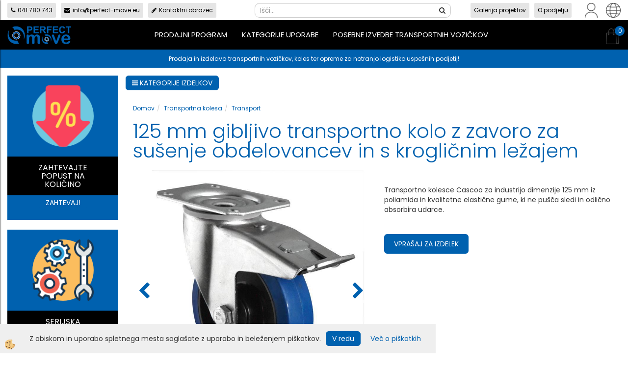

--- FILE ---
content_type: text/html
request_url: https://www.perfect-move.eu/transportna-kolesa/transport/transport/gibljivo-kolo-z-zavoro-za-susenje-obdelovancev-125-mm
body_size: 36412
content:
<!DOCTYPE html><html lang="sl"><head><meta charset="utf-8"><title>Gibljivo kolo z zavoro za sušenje obdelovancev 125 mm | Perfect-Move.eu 🌀</title>
<meta name="description" content=""/>
<meta name="keywords" content=""/>
<link rel="alternate" hreflang="de" href="/transportrader/transport/transport/125-mm-flexibles-transportrad-mit-bremse-zum-trocknen-von-werkstucken-und-mit-kugellager" />
<link rel="alternate" hreflang="en" href="/transport-castors/transport/transport/125-mm-flexible-transport-wheel-with-brake-for-drying-workpieces-with-ball-bearings" />
<link rel="alternate" hreflang="gr" href="/-/-/-/125-mm-gibljivo-transportno-kolo-z-zavoro-za-susenje-obdelovancev-in-s-kroglicnim-lezajem" />
<link rel="alternate" hreflang="hr" href="/transportni-kotaci/transport/transport/125-mm-okretni-kotac-sa-kocnicom-za-flight-case-sa-kuglicnim-lezajem" />
<link rel="alternate" hreflang="hu" href="/szallito-kerekek/szallitas/szallitas/125-mm-rugalmas-szallitokocsi-fekkel-a-munkadarabok-szaritasahoz-golyos-csapagyazassal" />
<link rel="alternate" hreflang="rs" href="/transportna-tocka/transport/transportna/125-mm-fleksibilni-tocak-sa-kocnicom-za-susenje-obra-ivaca-i-sa-kuglicnim-lezajem" />
<link rel="alternate" hreflang="sl" href="/transportna-kolesa/transport/transport/gibljivo-kolo-z-zavoro-za-susenje-obdelovancev-125-mm" />
<link rel="alternate" href="/transportna-kolesa/transport/transport/gibljivo-kolo-z-zavoro-za-susenje-obdelovancev-125-mm" hreflang="x-default" /><link rel="canonical" href="https://www.perfect-move.eu/transportna-kolesa/transport/transport/gibljivo-kolo-z-zavoro-za-susenje-obdelovancev-125-mm" />
<meta property="fb:app_id" content="" />
<meta property="og:title" content="125 mm gibljivo transportno kolo z zavoro za sušenje obdelovancev in s krogličnim ležajem" />
<meta property="og:image" content="https://www.perfect-move.eu/Media/SlikeIT/elastikgummi-200-mm-lenkrolle-bremse-fuer-palettenfahrgestell.jpg" />
<meta property="og:type" content="product" />
<meta property="og:url" content="https://www.perfect-move.eu/transportna-kolesa/transport/transport/gibljivo-kolo-z-zavoro-za-susenje-obdelovancev-125-mm" />
<meta property="og:description" content="Transportno kolesce Cascoo za industrijo dimenzije 125 mm iz poliamida in kvalitetne elastične gume, ki ne pušča sledi in odlično absorbira udarce." />
<script type="text/javascript">document.addEventListener("DOMContentLoaded", function(event) {ExternalJSArtikelView(95153,130483,'sl');});</script><meta name="viewport" content="width=device-width, initial-scale=1.0"><link rel="stylesheet" href="/skins/general.css"><link rel="stylesheet" href="/skins/body.css"><link rel="icon" href="/favicon.ico" /><script defer type="text/javascript" src="/js/all.js?5.702" onload="Initialize();"></script><script defer type="text/javascript" src="/js/js_swiper.js?5.702"></script><script defer type="text/javascript" src="/js/sl/js_validation.js?5.702"></script><script defer type="text/javascript" src="/js/sl/js_custom.js?5.702"></script><script type="text/javascript">
(function(w,d,s,l,i){w[l]=w[l]||[];w[l].push({'gtm.start': 
new Date().getTime(),event:'gtm.js'});var f=d.getElementsByTagName(s)[0], 
j=d.createElement(s),dl=l!='dataLayer'?'&l='+l:'';j.async=true;j.src=
'//www.googletagmanager.com/gtm.js?id='+i+dl;f.parentNode.insertBefore(j,f);
})(window,document,'script','dataLayer','GTM-PV4XT7W');
</script></head><body class="p-sl  wsdetailart">
<noscript><iframe src="//www.googletagmanager.com/ns.html?id=GTM-PV4XT7W" height="0" width="0" style="display:none;visibility:hidden"></iframe></noscript><div id="boostpage"></div><div class="modal fade" id="elModal" tabindex="-1" role="dialog" aria-labelledby="elModal" aria-hidden="true"><div class="modal-dialog" id="elModalDialog"><div class="modal-content"><div class="modal-header" id="elModalHeaderId">vsebina glave</div><div class="modal-body" id="elModalBodyId">vsebina body</div><div class="modal-footer" id="elModalFooterId"></div></div></div></div><script></script><div class="global_containter posebna">
    <div class="cart_top" id="cart_top"><div class="carttop"> <div class="jeziki"><div class="lan_a_sl"><a href="/transportni-industrijski-vozicki-in-kolesa-perfect-move">sl</a></div><div class="lan_en"><a href="/transport-castors/transport/transport/125-mm-flexible-transport-wheel-with-brake-for-drying-workpieces-with-ball-bearings">en</a></div><div class="lan_hr"><a href="/transportni-kotaci/transport/transport/125-mm-okretni-kotac-sa-kocnicom-za-flight-case-sa-kuglicnim-lezajem">hr</a></div><div class="lan_de"><a href="/transportrader/transport/transport/125-mm-flexibles-transportrad-mit-bremse-zum-trocknen-von-werkstucken-und-mit-kugellager">de</a></div><div class="lan_hu"><a href="/szallito-kerekek/szallitas/szallitas/125-mm-rugalmas-szallitokocsi-fekkel-a-munkadarabok-szaritasahoz-golyos-csapagyazassal">hu</a></div><div class="lan_gr"><a href="/-/-/-/125-mm-gibljivo-transportno-kolo-z-zavoro-za-susenje-obdelovancev-in-s-kroglicnim-lezajem">gr</a></div><div class="lan_rs"><a href="/transportna-tocka/transport/transportna/125-mm-fleksibilni-tocak-sa-kocnicom-za-susenje-obra-ivaca-i-sa-kuglicnim-lezajem">rs</a></div></div> <div class="kosaricaakcije"><div class="kosaricaakcije_prijavi"><a href="#" rel="nofollow" data-toggle="modal" data-target="#sheet" id="see"><i class="fa fa-user"></i><span>Prijavi se</span></a></div><div class="kosaricaakcije_registriraj"><a href="#" rel="nofollow" data-toggle="modal" data-target="#sheet2" id="see2"><i class="fa fa-unlock-alt"></i><span>Registriraj se</span></a></div><div class="kosaricaakcije_forgotpass"><a href="#" rel="nofollow" data-toggle="modal" data-target="#sheet3" id="see3"><i class="fa fa-question"></i><span>Ste pozabili geslo?</span></a></div></div> <div class="stanjekosarice"><div id="cart_info"><div class="stanjekosarice_carticon"><a href="#" rel="nofollow" data-toggle="modal" data-target="#popupCart"><img src="/images/site/cart.png" alt="Vaša košarica" /></a></div><div class="stanjekosarice_stanje" id="sitecart_vasakosara"><a href="#" rel="nofollow" data-toggle="modal" data-target="#popupCart"><i class="fa fa-shopping-cart"></i><span>0</span></a></div></div></div> <div class="wishlist"></div> </div> <div class="modal fade" id="popupCart" tabindex="-1" role="dialog" aria-labelledby="popupCart" aria-hidden="true"><div class="modal-dialog">	<div class="modal-content">		<div class="modal-header"><button type="button" class="close" data-dismiss="modal" aria-hidden="true"><i class="fa fa-times"></i></button><div class="modal-title h4">Stanje košarice</div></div>		<div class="modal-body">0</div>		<div class="modal-footer">			<button type="button" class="btn btn-default" data-dismiss="modal">Zapri košarico</button>		</div>	</div></div></div> <div class="modal fade" id="sheet" tabindex="-1" role="dialog" aria-labelledby="sheet" aria-hidden="true">	<div class="modal-dialog">	 <div class="modal-content"> <form method="post" id="frmlogin" name="frmlogin" action="#">	  <div class="modal-header"><button type="button" class="close" data-dismiss="modal" aria-hidden="true"><i class="fa fa-times"></i></button><div  class="modal-title h4">Prijavite se v spletno trgovino</div></div> 	 <div class="modal-body">		  <div class="row loginmodal">			  <div class="carttop_inputs_medium"><div class="form-group"><input class="form-control" name="form_username" type="email" placeholder="Uporabniško ime" /></div></div>		 		<div class="carttop_inputs_medium"><div class="form-group"><input class="form-control" name="form_password" type="password" placeholder="Geslo" /></div></div>			</div>		 </div>    <div class="modal-footer">			<a href="#" rel="nofollow" data-toggle="modal" data-target="#sheet3" id="see3"><span>Ste pozabili geslo?</span></a>     <button type="button" class="btn btn-default" data-dismiss="modal">Zapri</button>     <button type="submit" class="btn btn-primary">Prijavi</button>    </div>	 </form>   </div>  </div> </div> <div class="modal fade" id="sheet2" tabindex="-1" role="dialog" aria-labelledby="sheet2" aria-hidden="true">	 <div class="modal-dialog">		<div class="modal-content">		 <div class="modal-header"><button type="button" class="close" data-dismiss="modal" aria-hidden="true"><i class="fa fa-times" ></i></button><div class="modal-title h4">Registracija</div>		<div class="modal-texttop"></div>		</div> 	 <div class="modal-body"><div id="skrijse"><ul class="nav nav-tabs">	<li class="active"><a href="#regfizicne" data-toggle="tab">Fizične osebe</a></li>	<li><a href="#regpravne" data-toggle="tab">Pravne osebe</a></li></ul></div><div class="tab-content"> <div class="tab-pane active" id="regfizicne">		<form method="post" name="frmregfiz" id="frmregfiz" action="#">			<input type="hidden" name="partner" value="1" />			<input type="hidden" name="baza" value="gen336" />			<div class="row"><div class="carttop_maintitle"><p>Registracija za fizične osebe</p></div></div>			<div class="row loginmodal">				<div class="carttop_inputs_medium"><div class="form-group"><input class="form-control" autocomplete="email" type="text" name="form_email" value="" placeholder="Email:" /></div></div>				<div class="carttop_inputs_medium"><div class="form-group"><input class="form-control" autocomplete="email" type="text"  name="form_email2" value="" maxlength="50" placeholder="Ponovi Email:" /></div></div>				<div class="carttop_inputs_medium"><div class="form-group"><input class="form-control" type="password" name="form_geslo"  maxlength="50" placeholder="Geslo:" /></div></div>				<div class="carttop_inputs_medium"><div class="form-group"><input class="form-control" type="password" name="form_geslo2" maxlength="50"  placeholder="Ponovi Geslo:" /></div></div>			</div>			<div class="row"><div class="carttop_maintitle"><p>Kontaktni podatki</p></div></div>			<div class="row loginmodal">				<div class="carttop_inputs_xlarge"><div class="form-group" id="SelectCboxDrzFiz"></div></div>				<div class="carttop_inputs_medium"><div class="form-group"><input class="form-control" autocomplete="given-name" type="text" name="kime" value="" maxlength="50" placeholder="Ime:" /></div></div>				<div class="carttop_inputs_medium"><div class="form-group"><input class="form-control" autocomplete="family-name" type="text" name="kpriimek" value="" maxlength="50" placeholder="Priimek:" /></div></div>				<div class="carttop_inputs_xlarge"><div class="form-group"><input class="form-control" autocomplete="street-address" type="text" name="knaslov" value="" maxlength="50" placeholder="Naslov:" /></div></div>				<div class="carttop_inputs_small"><div class="form-group"><input class="form-control" autocomplete="postal-code" onkeyup="FillPostName(this, $('#cboxRegFiz').val(),'kkrajfiz');" type="text"  name="kpostnast"  value="" placeholder="Poštna št." /></div></div>				<div class="carttop_inputs_large"><div class="form-group"><input class="form-control" autocomplete="address-level2" type="text" name="kkraj" id="kkrajfiz" value="" maxlength="50" placeholder="Pošta:" /></div></div>				<div class="carttop_inputs_medium"><div class="form-group"><input class="form-control" autocomplete="tel" type="text" name="ktelefon" value="" maxlength="50" placeholder="Telefon:"></div></div>				<div class="carttop_inputs_large"><div class="form-group"><input class="form-checkbox" type="checkbox" name="cboxGdprSpl"/>Strinjam se s&nbsp;<a onclick="ShowModalPopup('/ajax_splosnipogoji.asp?mid=sl','','elModal-lg OnTop');" title="terms">splošnimi pogoji poslovanja podjetja</a></div></div>				<div class="carttop_inputs_large"><div class="form-group"><input class="form-checkbox" type="checkbox" name="cboxGdprSeg"/>Strinjam se z uporabo podatkov za namen profiliranja/segmentiranja</div></div>			</div>   <div class="register_frmbtn"><div class="modal-textbottom"></div>	<button type="button" class="btn btn-default" data-dismiss="modal">Zapri</button> <button type="submit" class="btn btn-primary">Registriraj se</button></div>		</form> </div><div class="tab-pane" id="regpravne">		<form name="frmregpra" id="frmregpra" method="post" action="#" novalidate="novalidate" >			<input type="hidden" name="partner" value="2" />			<input type="hidden" name="baza" value="gen336" />			<input type="hidden" id="taxvalid" name="taxvalid" value="false" />    		<div class="row"><div class="carttop_maintitle"><p>Registracija za pravne osebe</p></div></div>			<div class="row loginmodal">    		<div class="carttop_inputs_medium"><div class="form-group"><input class="form-control" type="text" name="form_email" value="" maxlength="50" placeholder="Email:" /></div></div>    		<div class="carttop_inputs_medium"><div class="form-group"><input class="form-control" type="text" name="form_email2" value="" maxlength="50" placeholder="Ponovi Email:" /></div></div>    		<div class="carttop_inputs_medium"><div class="form-group"><input class="form-control" type="password"  name="form_geslo" value="" maxlength="50" placeholder="Geslo:" /></div></div>    		<div class="carttop_inputs_medium"><div class="form-group"><input class="form-control" type="password"  name="form_geslo2" value="" maxlength="50" placeholder="Ponovi Geslo:" /></div></div>		</div>    		<div class="row"><div class="carttop_maintitle"><p>Podatki podjetja</p></div></div>			<div class="row loginmodal"><div class="carttop_inputs_medium"><div class="form-group vatinput"><select id="vatnumberprefix" name="vatnumberprefix" class="vatpredpona"><option>HR</option><option selected="selected">SI</option></select><input class="form-control" type="text" name="form_davcna" id="vatnumber" value="" maxlength="20" placeholder="Davčna številka" /></div></div>				<div class="carttop_inputs_small"><div class="form-group"><button id="vatbuttoncheckerreg" type="button" onclick="CheckVatNumberReg('VALID','NOT VALID', 'False');" class="btn btn-default">Preveri</button></div></div>				<div class="carttop_inputs_small"><div class="form-group" id="tax_response"></div></div>    		<div class="carttop_inputs_large"><div class="form-group"><input class="form-control" type="text" name="form_podjetje" value="" maxlength="52" placeholder="Ime podjetja:" /></div></div>    		<div class="carttop_inputs_xlarge"><div class="form-group"><input class="form-control" type="text" name="form_naslov" value="" maxlength="100" placeholder="Naslov:" /></div></div>    		<div class="carttop_inputs_small"><div class="form-group"><input class="form-control" type="text" name="form_postnast"  value="" placeholder="Poštna št." /></div></div>			<div class="carttop_inputs_large"><div class="form-group"><input class="form-control" type="text" name="form_kraj" value="" maxlength="50" placeholder="Pošta:" /></div></div>		</div>    		<div class="row"><div class="carttop_maintitle"><p>Kontaktni podatki</p></div></div>			<div class="row loginmodal">				<div class="carttop_inputs_xlarge"><div class="form-group" id="SelectCboxDrzPra"></div></div>				<div class="carttop_inputs_medium"><div class="form-group"><input class="form-control" type="text" name="kime" value="" maxlength="50" placeholder="Ime:" /></div></div>				<div class="carttop_inputs_medium"><div class="form-group"><input class="form-control" type="text" name="kpriimek" value="" maxlength="50" placeholder="Priimek:" /></div></div>				<div class="carttop_inputs_xlarge"><div class="form-group"><input class="form-control" type="text" name="knaslov" value="" maxlength="50" placeholder="Naslov:" /></div></div>				<div class="carttop_inputs_small"><div class="form-group"><input class="form-control" type="text" onkeyup="FillPostName(this, $('#cboxRegPra').val(),'kkrajpra');" name="kpostnast" value="" placeholder="Poštna št." /></div></div>				<div class="carttop_inputs_large"><div class="form-group"><input class="form-control" type="text" name="kkraj" id="kkrajpra" value="" maxlength="50" placeholder="Pošta:" /></div></div>				<div class="carttop_inputs_medium"><div class="form-group"><input class="form-control" type="text" name="ktelefon" value="" maxlength="50" placeholder="Telefon:"></div></div>				<div class="carttop_inputs_large"><div class="form-group"><input class="form-checkbox" type="checkbox" name="cboxGdprSpl"/>Strinjam se s&nbsp;<a onclick="ShowModalPopup('/ajax_splosnipogoji.asp?mid=sl','','elModal-lg OnTop');" title="terms">splošnimi pogoji poslovanja podjetja</a></div></div>				<div class="carttop_inputs_large"><div class="form-group"><input class="form-checkbox" type="checkbox" name="cboxGdprSeg"/>Strinjam se z uporabo podatkov za namen profiliranja/segmentiranja</div></div>		</div>   <div class="register_frmbtn">	<button type="button" class="btn btn-default" data-dismiss="modal">Zapri</button> <button type="submit" class="btn btn-primary">Registriraj se</button></div>		</form></div></div></div></div></div></div><div class="modal fade" id="sheet3" tabindex="-1" role="dialog" aria-labelledby="sheet3" aria-hidden="true">		<form method="post" id="frmforgotpass" name="frmforgotpass">		<input type="hidden" name="tokenforgotpass" value="220180326"/>		<div class="modal-dialog">			<div class="modal-content">				<div class="modal-header"><button type="button" class="close" data-dismiss="modal" aria-hidden="true"><i class="fa fa-times"></i></button><div class="modal-title h4">Ste pozabili geslo?</div></div> 			<div class="modal-body">						<div class="row loginmodal"><div class="carttop_inputs_xlarge"><div class="form-group"><input class="form-control" name="form_forgotemail" id="form_forgotemail" type="email" placeholder="Email:"></div></div></div>						<div class="divSuccess" id="divSuccess"></div>				</div>      <div class="modal-footer">        <button type="button" class="btn btn-default" data-dismiss="modal">Zapri</button>        <button type="submit" class="btn btn-primary">Pošljite mi geslo</button>      </div>    </div>  </div>	</form></div><script type="text/javascript">document.addEventListener("DOMContentLoaded", function(event) { LoadDrzave('sl');$('#sheet2').on('show.bs.modal', function (e){$('#frmregfiz').bootstrapValidator({message: 'Polje je obvezno',feedbackIcons: {valid: 'fa fa-check', invalid: 'fa fa-times', validating: 'fa fa-refresh'},submitHandler: function(validator, form, submitButton) {RegisterUser(form, 'sl', validator);},fields: { form_email: {validators: {notEmpty: {message: 'Polje je obvezno'},emailAddress: {message: 'Prosimo vpišite pravi E-naslov'},stringLength: { min: 0, message: 'Uporabnik z emailom že obstaja'},}},form_email2: {validators: {notEmpty: {message: 'Polje je obvezno'},identical:{field:'form_email',message:'Email naslova se ne ujemata'},stringLength: { min: 0, message: 'Email naslova se ne ujemata'},}},form_geslo: {validators: {notEmpty: {message: 'Polje je obvezno'},stringLength: { min: 6,max: 30, message: 'Polje zahteva 6 znakov'},}},form_geslo2: {validators: {notEmpty: {message: 'Polje je obvezno'},identical:{field:'form_geslo',message:'Gesli se ne ujemata'},}},kime: {validators: {notEmpty: {message: 'Polje je obvezno'},stringLength: { min: 2, max:50, message: 'Polje zahteva 2 znakov'},}},kpriimek: {validators: {notEmpty: {message: 'Polje je obvezno'},stringLength: { min: 3, max:50, message: 'Polje zahteva 5 znakov'},}},ktelefon: {validators: {notEmpty: {message: 'Polje je obvezno'},stringLength: { min: 9, max:20, message: 'Polje zahteva 9 znakov'},}},knaslov: {validators: {notEmpty: {message: 'Polje je obvezno'},stringLength: { min: 3, max:50, message: 'Polje zahteva 5 znakov'},}},kpostnast: {validators: {notEmpty: {message: 'Polje je obvezno'},}},kkraj: {validators: {notEmpty: {message: 'Polje je obvezno'},stringLength: { min: 2, max:50, message: 'Polje zahteva 2 znakov'},}},cboxGdprSpl: {validators: {notEmpty: {message: 'Polje je obvezno'},}},}});});$('#sheet2').on('show.bs.modal', function (e){$('#frmregpra').bootstrapValidator({message: 'Polje je obvezno',feedbackIcons: {valid: 'fa fa-check', invalid: 'fa fa-times', validating: 'fa fa-refresh'},submitHandler: function(validator, form, submitButton) {RegisterUser(form, 'sl', validator);},fields: { form_email: {validators: {notEmpty: {message: 'Polje je obvezno'},emailAddress: {message: 'Prosimo vpišite pravi E-naslov'},stringLength: { min: 0, message: 'Uporabnik z emailom že obstaja'},}},form_email2: {validators: {identical:{field:'form_email', message:'Prosimo vpišite pravi E-naslov'},stringLength: { min: 0, message: 'Email naslova se ne ujemata'},}},form_geslo: {validators: {notEmpty: {message: 'Polje je obvezno'},stringLength: { min: 6,max: 30, message: 'Polje zahteva 6 znakov'},}},form_geslo2: {validators: {notEmpty: {message: 'Polje je obvezno'},identical:{field:'form_geslo',message:'Gesli se ne ujemata'},}},form_davcna: {validators: {notEmpty: {message: 'Polje je obvezno'},}},form_ddvDa: {validators: {notEmpty: {message: 'Polje je obvezno'},}},form_podjetje: {validators: {notEmpty: {message: 'Polje je obvezno'},stringLength: { min: 4, max:50, message: 'Polje zahteva 5 znakov'},}},form_naslov: {validators: {notEmpty: {message: 'Polje je obvezno'},stringLength: { min: 4, max:50, message: 'Polje zahteva 5 znakov'},}},form_postnast: {validators: {notEmpty: {message: 'Polje je obvezno'},}},form_kraj: {validators: {notEmpty: {message: 'Polje je obvezno'},stringLength: { min: 2, max:50, message: 'Polje zahteva 2 znakov'},}},kime: {validators: {notEmpty: {message: 'Polje je obvezno'},stringLength: { min: 2, max:50, message: 'Polje zahteva 2 znakov'},}},kpriimek: {validators: {notEmpty: {message: 'Polje je obvezno'},stringLength: { min: 2, max:50, message: 'Polje zahteva 2 znakov'},}},ktelefon: {validators: {notEmpty: {message: 'Polje je obvezno'},stringLength: { min: 9, max:20, message: 'Polje zahteva 9 znakov'},}},knaslov: {validators: {notEmpty: {message: 'Polje je obvezno'},stringLength: { min: 3, max:50, message: 'Polje zahteva 5 znakov'},}},kpostnast: {validators: {notEmpty: {message: 'Polje je obvezno'},}},kkraj: {validators: {notEmpty: {message: 'Polje je obvezno'},stringLength: { min: 2, max:50, message: 'Polje zahteva 2 znakov'},}},cboxGdprSpl: {validators: {notEmpty: {message: 'Polje je obvezno'},}},}});});$('#sheet3').on('show.bs.modal', function (e){$('#frmforgotpass').bootstrapValidator({message: 'Polje je obvezno',feedbackIcons: {valid: 'fa fa-unlock', invalid: 'fa fa-times', validating: 'fa fa-refresh'},submitHandler: function(validator, form, submitButton) {ForgetPassword(form, validator);},
fields: { form_forgotemail: {validators: {notEmpty: {message: 'Polje je obvezno'},emailAddress: {message: 'Prosimo vpišite pravi E-naslov'},stringLength: { min: 0, message: 'Uporabnik z email naslovom ne obstaja'},}},}});});$('#sheet').on('show.bs.modal', function (e){$('#frmlogin').bootstrapValidator({live: 'disabled',message: 'Polje je obvezno',feedbackIcons: {valid: 'fa fa-unlock', invalid: 'fa fa-times', validating: 'fa fa-refresh'},submitHandler: function(validator, form, submitButton) {LoginAuth(form, validator);},fields: { form_username: { validators: {notEmpty: {message: 'Polje je obvezno'},stringLength: {min: 4,message: 'Polje je obvezno'},}},form_password: {validators: {notEmpty: {message: 'Polje je obvezno'},stringLength: {min: 1,message: 'Geslo ni pravilno'},}}}});}); });</script> <script>document.addEventListener('DOMContentLoaded', function(event){
(function(d, s, id) {
var js, fjs = d.getElementsByTagName(s)[0];if (d.getElementById(id)) return;js = d.createElement(s); js.id = id;js.src = "//connect.facebook.net/en_US/sdk.js";fjs.parentNode.insertBefore(js, fjs);}(document, 'script', 'facebook-jssdk'));
});</script></div>
    <header class="header" id="myheader">
        <div class="container">
            <div class="row toprow">
                <div class="tr-contacts"><ul>
	<li><a href="tel:0038641780743"><i class="fa fa-phone"></i>041&nbsp;780 743</a></li>
	<li><a href="mailto:info@perfect-move.eu"><i class="fa fa-envelope"></i>info@perfect-move.eu</a></li>
	<li><a href="#" onclick="ShowModalPopup('/ajax_getstaticHTML.asp?mid=sl',45,'');"><i class="fa fa-pencil"></i>Kontaktni obrazec</a></li>
</ul>
</div>
                <div class="searchbox"><form role="form" method="post" id="webshopsearchbox" action="/default.asp?mid=sl&amp;pID=webshopsearch"><div class="input-group"><input autocomplete="off" class="form-control" data-placement="bottom" data-trigger="manual" onfocus="FocusGet(this);" onfocusout="FocusLost(this);" data-toggle="popover" type="text" name="txtsearchtext" id="txtsearchtext" value=""  placeholder="Išči..."/><div class="popover" id="popoversearch"></div><span class="input-group-btn"><button id="src_button" class="btn btn-default" type="submit"><i class="fa fa-search"></i><span>IŠČI</span></button></span></div></form><script type="text/javascript">document.addEventListener('DOMContentLoaded', function(event){var timer;var timeout = 600;$('#txtsearchtext').keyup(function(){clearTimeout(timer);if ($('#txtsearchtext').val) {var oTxt = $('#txtsearchtext').val();if (oTxt.length>2){timer = setTimeout(function(){var v = '<div class="arrow"></div><div class="popover-content"><div id="vsebinapopover">' + $.ajax({type:'POST', url:'/ajax_search.asp?mid=sl', async: false, data: {searchstr:oTxt, jezik:'sl'}}).responseText + '</div></div>';$('#popoversearch').html(v);$('#popoversearch').addClass('sactive fade bottom in');}, timeout);}}});});function FocusGet(oTextBox){if(oTextBox.value.length>2){$('#popoversearch').addClass('sactive fade bottom in');}}function FocusLost(oTextBox){if ($('#vsebinapopover:hover').length == 0){$('#popoversearch').removeClass('sactive fade bottom in');}}</script></div>
                <div class="tr-navi"><ul>
	<li><a href="/galerija-projektov">Galerija projektov</a></li>
	<li><a href="/o-podjetju">O podjetju</a></li>
</ul>
</div>
                <div class="profileopen" id="profileopen"><a onclick="ToggleProfile();" id="showprofile"><img alt="" src="/images/site/user.png"/></a></div>
                <div class="langopen" id="langopen"><a onclick="ToggleLang();" id="showlang"><img alt="" src="/images/site/lang.png"/></a></div>
            </div>
            <div class="row mainheader">
                <div class="logo"><div class="innerbox"><a href="/transportni-industrijski-vozicki-in-kolesa-perfect-move" ><img src="/images/site/sl/logo.png" alt="PERFECT-MOVE.EU" title="PERFECT-MOVE.EU" /></a></div></div>
                <div class="mobile_cart_menu visible-xs"><a data-toggle="collapse" data-target="nav"><i class="fa fa-bars"></i></a></div>
                <nav class="collapse">
                    <div class='closenavi'><a data-toggle='collapse' data-target='nav'><i class='fa fa-close'></i></a></div>
                    <div class="container"><div class="row"><div class="navbar-collapse collapse"><ul class="nav navbar-nav"><li id="xxprodajniprogram1" class="dropdown"><a class="dropdown-toggle" data-toggle="dropdown" data-target="#ddmenuprodajniprogram1"  href="#">Prodajni program</a><ul><li class="dropdown-menu ddmenu_content" id="ddmenuprodajniprogram1"><div class="ddcontent_vsebina"><div class="innerbox" id="ddmenuprodajniprogram1innerbox"></div></div></li></ul></li><li id="xxpanogeuporabe" class=""><a  href="/kategorije-uporabe">Kategorije uporabe</a></li><li id="xxposebneizvedbe" class=""><a  href="/posebne-izvedbe-transportnih-vozickov">Posebne izvedbe transportnih vozičkov</a></li><script type="text/javascript">document.addEventListener("DOMContentLoaded", function(event) { $('#xxprodajniprogram1').hover(function() {DropContentHover('prodajniprogram1', 1,'prodajniprogram1;;;','sl' );$(this).find('#ddmenuprodajniprogram1').stop(true, true).delay(200).fadeIn(250);}, function() {$(this).find('#ddmenuprodajniprogram1').stop(true, true).delay(200).fadeOut(250);});});</script></ul></div></div></div>
                    <div class="naviconbox">
                        <!-- <div class="langopen" id="langopen2"><a onclick="ToggleLang();" id="showlang"><img alt="" src="/images/site/lang.png"/></a></div> -->
                        <div class="profileopen" id="profileopen2"><a onclick="ToggleProfile();" id="showprofile"><img alt="" src="/images/site/user.png"/></a></div>
                    </div>
                </nav>
                <div class="headiconsbox">
                    <div class="cartopen"><a href="#" rel="nofollow" data-toggle="modal" data-target="#popupCart"><img alt="" src="/images/site/cart.png"/><span id="sccount"></span></a></div>
                </div>
            </div>
            <div class="row bottomrow">
                <div class="br-content"><p>Prodaja in izdelava transportnih vozičkov, koles ter opreme za notranjo logistiko uspe&scaron;nih podjetij!</p>
</div>
            </div>
        </div>
    </header>
    <section class="mainbanner" id="mainbanner"><div class="container"></div></section>
    <section class="maincontent">
        <div class="container">
            <div class="row">
                <div class="mainfull w1">
                        <div class="innerbox">
                            <div class="row">
                                <div class="mainleft art1 news1">
                                    <div class="seknavi"><div class="naviit_menu"><div id="navi_it" class="navi_it arrowlistmenu"><ul><li name="navi13827" id="navi13827"><a href="/industrijski-transportni-vozicki-2"><span>Transportni vozički</span></a><ul><li name="navi14301" id="navi14301" class="sekundarna"><a href="/industrijski-transportni-vozicki-1">Industrijski nivojski vozički</a><ul><li name="navi13897" id="navi13897"  class="terciarna"><a href=" /ploski-vozicki-s-platformo2">Ploski vozički s platformo</a></li><li name="navi13898" id="navi13898"  class="terciarna"><a href=" /mizni-montazni-vozicki2">Mizni, montažni vozički</a></li><li name="navi13901" id="navi13901"  class="terciarna"><a href=" /nivojski-vozicki-s-policami2">Nivojski vozički s policami</a></li><li name="navi13899" id="navi13899"  class="terciarna"><a href=" /transportne-plosce-na-kolesih2">Transportne plošče na kolesih</a></li><li name="navi13914" id="navi13914"  class="terciarna"><a href=" /vozicki-za-delavnice-orodje2">Vozički za delavnice, orodje</a></li><li name="navi13905" id="navi13905"  class="terciarna"><a href=" /transportni-vozovi2">Transportni vozovi</a></li><li name="navi13907" id="navi13907"  class="terciarna"><a href=" /manjsi-transportni-vozovi2">Manjši transportni vozovi</a></li><li name="navi13903" id="navi13903"  class="terciarna"><a href=" /vozicki-za-posebne-tovore2">Vozički za posebne tovore</a></li><li name="navi13964" id="navi13964"  class="terciarna"><a href=" /dodatki2">Dodatki</a></li></ul></li><li name="navi13846" id="navi13846" class="sekundarna"><a href="/paletni-okvirji-na-kolesih">Paletni okvirji na kolesih</a><ul><li name="navi13906" style="display:none;" id="navi13906"  class="terciarna"><a href=" /paletni-okvirji-na-kolesih2">Paletni okvirji na kolesih</a></li></ul></li><li name="navi14303" id="navi14303" class="sekundarna"><a href="/zabojni-skatlasti-vozicki">Zabojni škatlasti vozički</a><ul><li name="navi14304" id="navi14304"  class="terciarna"><a href=" /zabojni-vozicki-iz-aluminija">Zabojni vozički iz aluminija</a></li><li name="navi13904" id="navi13904"  class="terciarna"><a href=" /jekleni-skatlasti-vozicki-zaboji">Jekleni škatlasti vozički, zaboji</a></li><li name="navi14315" id="navi14315"  class="terciarna"><a href=" /zabojni-vozicki-z-lesenimi-stranicami">Zabojni vozički z lesenimi stranicami</a></li><li name="navi14305" id="navi14305"  class="terciarna"><a href=" /industrijske-omare-s-kolesi">Industrijske omare s kolesi</a></li><li name="navi14046" id="navi14046"  class="terciarna"><a href=" /plasticni-zaboji-na-kolesih">Plastični zaboji na kolesih</a></li></ul></li><li name="navi13971" id="navi13971" class="sekundarna"><a href="/vozicki-za-zaboje">Vozički za zaboje</a><ul><li name="navi13972" style="display:none;" id="navi13972"  class="terciarna"><a href=" /vozicki-za-zaboje2">Vozički za zaboje</a></li></ul></li><li name="navi14316" id="navi14316" class="sekundarna"><a href="/industrijski-namenski-vozicki">Namenski vozički</a><ul><li name="navi13976" id="navi13976"  class="terciarna"><a href=" /vozicki-za-jeklenke2">Vozički za jeklenke</a></li><li name="navi13978" id="navi13978"  class="terciarna"><a href=" /vozicki-za-sode2">Vozički za sode</a></li><li name="navi13966" id="navi13966"  class="terciarna"><a href=" /vozicki-za-plosce2">Vozički za plošče</a></li><li name="navi13974" id="navi13974"  class="terciarna"><a href=" /vozicki-za-pnevmatike2">Vozički za pnevmatike</a></li><li name="navi13909" id="navi13909"  class="terciarna"><a href=" /rocni-vozicki2">Ročni vozički</a></li><li name="navi14334" id="navi14334"  class="terciarna"><a href=" /vozicki-za-transport-koles">Vozički za transport koles</a></li><li name="navi14337" id="navi14337"  class="terciarna"><a href=" /premicna-stojala">Premična stojala</a></li><li name="navi14338" id="navi14338"  class="terciarna"><a href=" /vozicki-za-karton-in-embalazo">Vozički za karton in embalažo</a></li><li name="navi14343" id="navi14343"  class="terciarna"><a href=" /specialni-vozicki-za-proizvodne-dele">Specialni vozički za proizvodne dele</a></li><li name="navi14455" id="navi14455"  class="terciarna"><a href=" /vozicki-za-odpadke-smeti">Vozički za odpadke, smeti</a></li></ul></li><li name="navi13854" id="navi13854" class="sekundarna"><a href="/inox-vozicki">Inox vozički</a><ul><li name="navi13910" style="display:none;" id="navi13910"  class="terciarna"><a href=" /inox-vozicki2">Inox vozički</a></li></ul></li><li name="navi13969" id="navi13969" class="sekundarna"><a href="/esd-vozicki">ESD vozički</a><ul><li name="navi13970" style="display:none;" id="navi13970"  class="terciarna"><a href=" /esd-vozicki2">ESD vozički</a></li></ul></li><li name="navi14317" id="navi14317" class="sekundarna"><a href="/servirni-in-hotelski-vozicki">Servirni in hotelski vozički</a><ul><li name="navi13908" id="navi13908"  class="terciarna"><a href=" /servirni-vozicki2">Servirni vozički</a></li><li name="navi14055" id="navi14055"  class="terciarna"><a href=" /hotelski-in-garderobni-vozicki-2">Hotelski in garderobni vozički</a></li></ul></li><li name="navi14431" id="navi14431" class="sekundarna"><a href="/vozicki-za-perilo-in-odpad-iz-aluminija">Vozički za perilo in odpad iz aluminija</a><ul><li name="navi14432" id="navi14432"  class="terciarna"><a href=" /vozicki-za-vrece-s-perilom">Vozički za vreče s perilom</a></li><li name="navi14434" id="navi14434"  class="terciarna"><a href=" /vozicki-za-perilo-s-policami">Vozički za perilo s policami</a></li><li name="navi14435" id="navi14435"  class="terciarna"><a href=" /vozicki-za-odpadke-in-umazano-perilo">Vozički za odpadke in umazano perilo</a></li><li name="navi14436" id="navi14436"  class="terciarna"><a href=" /zabojni-vozicki-za-pralnice">Zabojni vozički za pralnice</a></li><li name="navi14437" id="navi14437"  class="terciarna"><a href=" /taxi-zabojni-vozicki">Taxi zabojni vozički</a></li><li name="navi14438" id="navi14438"  class="terciarna"><a href=" /vozicki-za-prevoz-posod">Vozički za prevoz posod</a></li><li name="navi14443" id="navi14443"  class="terciarna"><a href=" /vozicki-za-medicinske-sestre">Vozički za medicinske sestre</a></li><li name="navi14433" id="navi14433"  class="terciarna"><a href=" /dodatki-vozicki-iz-aluminija">Dodatki</a></li></ul></li><li name="navi14302" id="navi14302" class="sekundarna"><a href="/kompozicije-vozickov-za-vleko">Kompozicije vozičkov za vleko</a><ul><li name="navi14306" id="navi14306"  class="terciarna"><a href=" /paletna-podvozja-vlecna-kompozicija">Paletna podvozja - vlečna kompozicija</a></li><li name="navi14307" id="navi14307"  class="terciarna"><a href=" /taksi-transporter-vozickov-kompozicija">Taksi transporter vozičkov - kompozicija</a></li><li name="navi14308" id="navi14308"  class="terciarna"><a href=" /platformni-vozovi-za-vleko-v-skupini">Platformni vozovi za vleko v skupini</a></li><li name="navi14309" id="navi14309"  class="terciarna"><a href=" /vlecni-vozicki-s-policami-kompozicija">Vlečni vozički s policami</a></li><li name="navi14310" id="navi14310"  class="terciarna"><a href=" /u-okvirji-vlecna-kompozicija">U-okvirji</a></li><li name="navi14311" id="navi14311"  class="terciarna"><a href=" /c-okvirji-vlecna-kompozicija">C-okvirji</a></li><li name="navi14312" id="navi14312"  class="terciarna"><a href=" /e-okvirji-vlecna-kompozicija">E-okvirji</a></li><li name="navi14313" id="navi14313"  class="terciarna"><a href=" /b-okvirji-vlecna-kompozicija">B-okvirji</a></li><li name="navi14314" id="navi14314"  class="terciarna"><a href=" /transportni-sistemi-brez-voznika-agv">Transportni sistemi brez voznika (AGV)</a></li></ul></li><li name="navi14452" id="navi14452" class="sekundarna"><a href="/mobilna-stojala-za-delo">Mobilna stojala za delo</a><ul><li name="navi14453" style="display:none;" id="navi14453"  class="terciarna"><a href=" /mobilna-stojala-za-delo-2">Mobilna stojala za delo</a></li></ul></li></ul></li></ul><ul><li name="navi13864" id="navi13864"><a href="/mrezasti-vozicki-2"><span>Mrežasti vozički</span></a><ul><li name="navi13865" id="navi13865" class="sekundarna"><a href="/vozicki-za-perilo">Vozički za perilo</a><ul><li name="navi13896" id="navi13896"  class="terciarna"><a href=" /vozicki-za-perilo1">Vozički za perilo</a></li><li name="navi14402" id="navi14402"  class="terciarna"><a href=" /kosare-za-perilo-s-kolesi-za-pralnico">Košare za perilo s kolesi</a></li><li name="navi14403" id="navi14403"  class="terciarna"><a href=" /premicni-regali-za-perilo">Premični regali za perilo</a></li><li name="navi14401" id="navi14401"  class="terciarna"><a href=" /dodatki-za-vozicke-za-perilo">Dodatki</a></li></ul></li><li name="navi13948" id="navi13948" class="sekundarna"><a href="/mrezasti-vozicki-z-2-stranicama-za-trgovinsko-logistiko">2 stranici</a><ul><li name="navi13949" style="display:none;" id="navi13949"  class="terciarna"><a href=" /transportni-vozicki-z-2-mrezastima-stranicama-za-trgovinsko-logistiko">2 stranici</a></li></ul></li><li name="navi13950" id="navi13950" class="sekundarna"><a href="/mrezasti-vozicki-s-3-stranicami-za-logistiko-notranjega-transporta">3 stranice</a><ul><li name="navi13951" style="display:none;" id="navi13951"  class="terciarna"><a href=" /transportni-vozicki-s-3-mrezastimi-stranicami-za-logistiko-notranjega-transporta">3 stranice</a></li></ul></li><li name="navi13952" id="navi13952" class="sekundarna"><a href="/mrezasti-zaboji-s-4-stranicami-za-logistiko-upravljanja-zalog">4 stranice</a><ul><li name="navi13953" style="display:none;" id="navi13953"  class="terciarna"><a href=" /transportni-zaboji-s-4-mrezastimi-stranicami-za-logistiko-upravljanja-zalog">4 stranice</a></li></ul></li><li name="navi13954" id="navi13954" class="sekundarna"><a href="/mrezasti-zabojniki-s-4-stranicami-in-streho-za-logistiko-skladiscenja-proizvodenj">4 stranice + streha</a><ul><li name="navi13955" style="display:none;" id="navi13955"  class="terciarna"><a href=" /transportni-zabojniki-s-4-mrezastimi-stranicami-in-streho-za-logistiko-skladiscenja-proizvodenj">4 stranice + streha</a></li></ul></li><li name="navi13956" id="navi13956" class="sekundarna"><a href="/zlozljivi-zicnati-roll-container-ji-za-oskrbovalne-verige-podjetij">Zložljivi</a><ul><li name="navi13957" style="display:none;" id="navi13957"  class="terciarna"><a href=" /zlozljivi-transportni-roll-container-ji-za-oskrbovalne-verige-podjetij">Zložljivi</a></li></ul></li><li name="navi13958" id="navi13958" class="sekundarna"><a href="/mrezasti-regalni-vozicki-za-logistiko-skladiscnih-zalog">Regalni</a><ul><li name="navi13959" style="display:none;" id="navi13959"  class="terciarna"><a href=" /transportni-regalni-vozicki-za-logistiko-skladiscnih-zalog">Regalni</a></li></ul></li><li name="navi13838" id="navi13838" class="sekundarna"><a href="/skladiscni-zicnati-vozicki">Žičnati vozički s polnim dnom</a><ul><li name="navi13902" id="navi13902"  class="terciarna"><a href=" /nivojski-zicnati-vozicki-s-polnim-dnom">Nivojski vozički s polnim dnom</a></li><li name="navi14326" id="navi14326"  class="terciarna"><a href=" /zabojni-mrezasti-vozicki-s-polnim-dnom">Zabojni vozički s polnim dnom</a></li><li name="navi14329" id="navi14329"  class="terciarna"><a href=" /logisticni-industrijski-varnostni-mrezasti-varnostni-vozicki">Industrijski mrežasti varnostni vozički</a></li></ul></li><li name="navi14325" id="navi14325" class="sekundarna"><a href="/mrezasti-vozicki-za-paketno-logistiko">Mrežasti vozički za paketno logistiko</a><ul><li name="navi14328" style="display:none;" id="navi14328"  class="terciarna"><a href=" /mrezasti-vozicki-za-paketno-logistiko-2">Mrežasti vozički za paketno logistiko</a></li></ul></li><li name="navi14445" id="navi14445" class="sekundarna"><a href="/mrezasti-vozicki-za-pohistvo-1">Mrežasti vozički za pohištvo</a><ul><li name="navi14327" style="display:none;" id="navi14327"  class="terciarna"><a href=" /mrezasti-vozicki-za-pohistvo">Mrežasti vozički za pohištvo</a></li></ul></li><li name="navi13960" id="navi13960" class="sekundarna"><a href="/default.asp?mid=sl&pid=modul_it&wid=13960">Dodatki</a><ul><li name="navi13961" style="display:none;" id="navi13961"  class="terciarna"><a href=" /default.asp?mid=sl&pid=modul_it&wid=13961">Dodatki</a></li></ul></li><li name="navi14456" id="navi14456" class="sekundarna"><a href="/zicnati-zabojniki">Žičnati zabojniki</a><ul><li name="navi14457" style="display:none;" id="navi14457"  class="terciarna"><a href=" /zicnati-zabojniki-2">Žičnati zabojniki</a></li></ul></li></ul></li></ul><ul><li name="navi13869" id="navi13869"><a href="/transportna-kolesa-2"><span>Transportna kolesa</span></a><ul><li name="navi13870" id="navi13870" class="sekundarna"><a href="/aparatus">Aparatus</a><ul><li name="navi13890" style="display:none;" id="navi13890"  class="terciarna"><a href=" /aparatus2">Aparatus</a></li></ul></li><li name="navi13872" id="navi13872" class="sekundarna"><a href="/transport">Transport</a><ul><li name="navi13891" style="display:none;" id="navi13891"  class="terciarna"><a href=" /transport2">Transport</a></li></ul></li><li name="navi13874" id="navi13874" class="sekundarna"><a href="/heavy-duty">Heavy duty</a><ul><li name="navi13892" style="display:none;" id="navi13892"  class="terciarna"><a href=" /heavy-duty2">Heavy duty</a></li></ul></li><li name="navi13876" id="navi13876" class="sekundarna"><a href="/pneumatic">Pneumatic</a><ul><li name="navi13893" style="display:none;" id="navi13893"  class="terciarna"><a href=" /pneumatic2">Pneumatic</a></li></ul></li><li name="navi13878" id="navi13878" class="sekundarna"><a href="/antistatic">Antistatic</a><ul><li name="navi13894" style="display:none;" id="navi13894"  class="terciarna"><a href=" /antistatic-2">Antistatic</a></li></ul></li><li name="navi13933" id="navi13933" class="sekundarna"><a href="/inox">Inox</a><ul><li name="navi13934" style="display:none;" id="navi13934"  class="terciarna"><a href=" /inox2">Inox</a></li></ul></li><li name="navi14050" id="navi14050" class="sekundarna"><a href="/kolesa-za-bolnisnice-in-medicino-hospital-perfect-move">Hospital</a><ul><li name="navi14051" style="display:none;" id="navi14051"  class="terciarna"><a href=" /kolesa-za-bolnisnice-in-medicino-hospital-perfect-move-2">Hospital</a></li></ul></li><li name="navi14052" id="navi14052" class="sekundarna"><a href="/kolesa-vulkollan-perfect-move">Vulkollan</a><ul><li name="navi14053" style="display:none;" id="navi14053"  class="terciarna"><a href=" /kolesa-vulkollan-perfect-move-2">Vulkollan</a></li></ul></li><li name="navi14079" id="navi14079" class="sekundarna"><a href="/temperaturno-odporna-kolesa-program-heat-resistant">Heat resistant</a><ul><li name="navi14080" style="display:none;" id="navi14080"  class="terciarna"><a href=" /temperaturno-odporna-kolesa-program-heat-resistant-2">Heat resistant</a></li></ul></li></ul></li></ul><ul><li name="navi14110" id="navi14110"><a href="/transportni-zaboji-za-shranjevanje"><span>Transportni zaboji za shranjevanje</span></a><ul><li name="navi14022" id="navi14022" class="sekundarna"><a href="/kovinski-zabojniki">Kovinski zabojniki</a><ul><li name="navi14023" id="navi14023"  class="terciarna"><a href=" /zabojniki-iz-plocevine">Zabojniki iz pločevine</a></li><li name="navi14024" id="navi14024"  class="terciarna"><a href=" /mrezasti-zabojniki">Mrežasti zabojniki</a></li><li name="navi14336" id="navi14336"  class="terciarna"><a href=" /zabojniki-iz-lesa">Zabojniki iz lesa</a></li><li name="navi14115" id="navi14115"  class="terciarna"><a href=" /kovinske-skatle">Kovinske škatle</a></li><li name="navi14120" id="navi14120"  class="terciarna"><a href=" /lahki-aluminijasti-zaboji">Lahki aluminijasti zaboji</a></li></ul></li><li name="navi14037" id="navi14037" class="sekundarna"><a href="/prekucni-zabojniki-kontejnerji">Prekucni zabojniki - kontejnerji</a><ul><li name="navi14038" id="navi14038"  class="terciarna"><a href=" /kontejnerji-z-odpiralnim-dnom">Kontejnerji z odpiralnim dnom</a></li><li name="navi14039" id="navi14039"  class="terciarna"><a href=" /prekucni-zabojniki">Prekucni zabojniki</a></li><li name="navi14131" id="navi14131"  class="terciarna"><a href=" /plasticni-prekucni-zabojniki">Plastični prekucni zabojniki</a></li><li name="navi14045" id="navi14045"  class="terciarna"><a href=" /prekucni-zabojniki-s-kolesi-2">Prekucni zabojniki s kolesi</a></li></ul></li><li name="navi13981" id="navi13981" class="sekundarna"><a href="/gitterbox">Gitterbox</a><ul><li name="navi13982" style="display:none;" id="navi13982"  class="terciarna"><a href=" /gitterbox2">Gitterbox</a></li></ul></li><li name="navi14112" id="navi14112" class="sekundarna"><a href="/plasticni-transportni-zaboji-za-skladiscenje">Plastični transportni zaboji za skladiščenje</a><ul><li name="navi14114" id="navi14114"  class="terciarna"><a href=" /euro-plasticni-zaboji">Euro plastični zaboji</a></li><li name="navi14408" id="navi14408"  class="terciarna"><a href=" /barvni-evro-plasticni-zaboji">Barvni evro plastični zaboji</a></li><li name="navi14406" id="navi14406"  class="terciarna"><a href=" /plasticni-zabojcki-za-drobne-majhne-dele">Plastični zabojčki za drobne majhne dele</a></li><li name="navi14407" id="navi14407"  class="terciarna"><a href=" /podolgovati-regalni-zaboji-za-pretok-materiala">Podolgovati regalni zaboji za pretok materiala</a></li><li name="navi14410" id="navi14410"  class="terciarna"><a href=" /skladalni-evrozaboji-s-pokrovom">Skladalni evrozaboji s pokrovom</a></li><li name="navi14411" id="navi14411"  class="terciarna"><a href=" /plasticni-transportni-zabojniki-esd">Plastični transportni zabojniki ESD</a></li><li name="navi14413" id="navi14413"  class="terciarna"><a href=" /plasticni-eu-zaboji-kovcki-z-zaklepom">Plastični eu zaboji kovčki z zaklepom</a></li><li name="navi14416" id="navi14416"  class="terciarna"><a href=" /plasticni-zaboji-ktl-za-avtomobilsko-industrijo">Plastični zaboji KTL za avtomobilsko industrijo</a></li><li name="navi14417" id="navi14417"  class="terciarna"><a href=" /plasticni-skatlasti-zaboji-mbd">Plastični škatlasti zaboji MBD</a></li><li name="navi14415" id="navi14415"  class="terciarna"><a href=" /plasticni-skatlasti-zaboji-za-skladanje">Plastični škatlasti zaboji za skladanje</a></li><li name="navi14414" id="navi14414"  class="terciarna"><a href=" /zlozljivi-plasticni-transportni-zaboji">Zložljivi plastični transportni zaboji</a></li><li name="navi14409" id="navi14409"  class="terciarna"><a href=" /odprti-skladiscni-zabojniki-za-hrambo">Odprti skladiščni zabojniki</a></li><li name="navi14422" id="navi14422"  class="terciarna"><a href=" /zaboji-iz-reciklirane-plastike">Zaboji iz reciklirane plastike</a></li><li name="navi14117" id="navi14117"  class="terciarna"><a href=" /plasticni-sortirni-predalniki">Plastični sortirni predalniki</a></li><li name="navi14118" id="navi14118"  class="terciarna"><a href=" /sl/dodatki">Dodatki</a></li></ul></li><li name="navi14113" id="navi14113" class="sekundarna"><a href="/veliki-plasticni-zaboji">Veliki plastični zaboji</a><ul><li name="navi14405" id="navi14405"  class="terciarna"><a href=" /veliki-plasticni-kontejnerski-zabojniki">Veliki plastični kontejnerski zabojniki</a></li><li name="navi14426" id="navi14426"  class="terciarna"><a href=" /veliki-plasticni-zabojniki-za-sadje-in-zelenjavo">Veliki plastični zabojniki za sadje in zelenjavo</a></li><li name="navi14119" id="navi14119"  class="terciarna"><a href=" /veliki-plasticni-zaboji-s-kolesi">Veliki plastični zaboji s kolesi</a></li><li name="navi14427" id="navi14427"  class="terciarna"><a href=" /zlozljivi-plasticni-paletni-zaboji-bigbox">Zložljivi plastični paletni zaboji Bigbox</a></li><li name="navi14121" id="navi14121"  class="terciarna"><a href=" /posode-iz-trdnega-gfk">Posode iz trdnega GFK</a></li></ul></li><li name="navi14423" id="navi14423" class="sekundarna"><a href="/plasticni-zaboji-za-zivila">Plastični zaboji za živila</a><ul><li name="navi14412" id="navi14412"  class="terciarna"><a href=" /mrezasti-plasticni-evrozaboji-za-kruh">Mrežasti plastični evrozaboji za kruh</a></li><li name="navi14418" id="navi14418"  class="terciarna"><a href=" /plasticne-posode-za-pekarne-delikatese-slascice">Plastične posode za pekarne, delikatese, slaščice</a></li><li name="navi14419" id="navi14419"  class="terciarna"><a href=" /transportni-plasticni-zaboji-za-sadje-in-zelenjavo">Transportni plastični zaboji za sadje in zelenjavo</a></li><li name="navi14116" id="navi14116"  class="terciarna"><a href=" /plasticni-zaboji-za-meso">Plastični zaboji za meso</a></li><li name="navi14420" id="navi14420"  class="terciarna"><a href=" /transportni-plasticni-zaboji-za-perutnino">Transportni plastični zaboji za perutnino</a></li><li name="navi14421" id="navi14421"  class="terciarna"><a href=" /plasticni-zaboji-za-steklenice">Plastični zaboji za steklenice</a></li><li name="navi14424" id="navi14424"  class="terciarna"><a href=" /plasticne-nakupovalne-kosare">Plastične nakupovalne košare</a></li></ul></li><li name="navi14025" id="navi14025" class="sekundarna"><a href="/palete">Palete</a><ul><li name="navi14026" id="navi14026"  class="terciarna"><a href=" /kovinske-palete">Kovinske palete</a></li><li name="navi14123" id="navi14123"  class="terciarna"><a href=" /plasticne-palete">Plastične palete</a></li><li name="navi14124" id="navi14124"  class="terciarna"><a href=" /lesene-palete">Lesene palete</a></li><li name="navi14404" id="navi14404"  class="terciarna"><a href=" /nadgradnje-za-palete">Nadgradnje za palete</a></li></ul></li><li name="navi14186" id="navi14186" class="sekundarna"><a href="/embalaza-in-odprema">Embalaža in odprema</a><ul><li name="navi14187" id="navi14187"  class="terciarna"><a href=" /lepilni-trakovi">Lepilni trakovi</a></li><li name="navi14188" id="navi14188"  class="terciarna"><a href=" /nozi-za-embalazo">Noži za embalažo</a></li><li name="navi14189" id="navi14189"  class="terciarna"><a href=" /pakirne-mize,-rezalna-stojala">Pakirne mize, rezalna stojala</a></li><li name="navi14190" id="navi14190"  class="terciarna"><a href=" /folije-z-zracnimi-mehurcki-penaste-folije">Folije z zračnimi mehurčki, penaste folije</a></li><li name="navi14191" id="navi14191"  class="terciarna"><a href=" /pakirni-papir-valovit-karton-v-rolah">Pakirni papir, valovit karton v rolah</a></li><li name="navi14192" id="navi14192"  class="terciarna"><a href=" /odpremni-zepi-zepi-za-dokumentacijo">Odpremni žepi, žepi za dokumentacijo</a></li><li name="navi14193" id="navi14193"  class="terciarna"><a href=" /vrecke-iz-folije">Vrečke iz folije</a></li><li name="navi14194" id="navi14194"  class="terciarna"><a href=" /kuverte-za-dokumente">Kuverte za dokumente</a></li><li name="navi14196" id="navi14196"  class="terciarna"><a href=" /krcljive-folije">Krčljive folije</a></li><li name="navi14195" id="navi14195"  class="terciarna"><a href=" /stroji-za-pakiranje">Stroji za pakiranje</a></li><li name="navi14350" id="navi14350"  class="terciarna"><a href=" /kartonske-skatle">Kartonske škatle</a></li></ul></li><li name="navi14439" id="navi14439" class="sekundarna"><a href="/zaboji-za-medicinsko-uporabo">Zaboji za medicinsko uporabo</a><ul><li name="navi14440" id="navi14440"  class="terciarna"><a href=" /mrezaste-kosare">Mrežaste košare</a></li><li name="navi14441" id="navi14441"  class="terciarna"><a href=" /plasticne-posode">Plastične posode</a></li><li name="navi14442" id="navi14442"  class="terciarna"><a href=" /pladnji">Pladnji</a></li></ul></li></ul></li></ul><ul><li name="navi14021" id="navi14021"><a href="/oprema-za-shranjevanje-perfect-move"><span>Oprema za shranjevanje</span></a><ul><li name="navi14040" id="navi14040" class="sekundarna"><a href="/intustrijska-stojala-za-skladiscenje-in-transport">Stojala</a><ul><li name="navi14041" style="display:none;" id="navi14041"  class="terciarna"><a href=" /stojala-za-skladiscenje-in-transport-2">Stojala</a></li></ul></li><li name="navi14428" id="navi14428" class="sekundarna"><a href="/podstavki-za-vrece">Podstavki za vreče</a><ul><li name="navi14032" style="display:none;" id="navi14032"  class="terciarna"><a href=" /podstavki-za-vrece2">Podstavki za vreče</a></li></ul></li><li name="navi14111" id="navi14111" class="sekundarna"><a href="/regalni-sistemi">Regalni sistemi</a><ul><li name="navi14290" id="navi14290"  class="terciarna"><a href=" /skladiscni-sestavljivi-regali">Skladiščni sestavljivi regali</a></li><li name="navi14291" id="navi14291"  class="terciarna"><a href=" /regali-za-pnevmatike-gume">Regali za pnevmatike, gume</a></li><li name="navi14293" id="navi14293"  class="terciarna"><a href=" /paletni-regali">Paletni regali</a></li><li name="navi14294" id="navi14294"  class="terciarna"><a href=" /konzolni-regali">Konzolni regali</a></li></ul></li><li name="navi14198" id="navi14198" class="sekundarna"><a href="/nakladalne-rampe">Nakladalne rampe</a><ul><li name="navi14335" style="display:none;" id="navi14335"  class="terciarna"><a href=" /nakladalne-rampe2">Nakladalne rampe</a></li></ul></li><li name="navi14345" id="navi14345" class="sekundarna"><a href="/pregrade-in-oznacbe">Pregrade in označbe</a><ul><li name="navi14358" style="display:none;" id="navi14358"  class="terciarna"><a href=" /pregrade-in-oznacbe2">Pregrade in označbe</a></li></ul></li><li name="navi14035" id="navi14035" class="sekundarna"><a href="/kletke-za-hrambo-jeklenk">Kletke za hrambo jeklenk</a><ul><li name="navi14036" id="navi14036"  class="terciarna"><a href=" /kletke-za-hrambo-jeklenk-2">Kletke za hrambo jeklenk</a></li><li name="navi14126" id="navi14126"  class="terciarna"><a href=" /nosilci-jeklenk">Nosilci jeklenk</a></li></ul></li><li name="navi14042" id="navi14042" class="sekundarna"><a href="/kosare-za-visinska-dela">Košare za višinska dela</a><ul><li name="navi14043" style="display:none;" id="navi14043"  class="terciarna"><a href=" /kosare-za-visinska-dela-2">Košare za višinska dela</a></li></ul></li><li name="navi14125" id="navi14125" class="sekundarna"><a href="/skladiscni-kontejnerji">Skladiščni kontejnerji</a><ul><li name="navi14360" style="display:none;" id="navi14360"  class="terciarna"><a href=" /skladiscni-kontejnerji2">Skladiščni kontejnerji</a></li></ul></li><li name="navi14128" id="navi14128" class="sekundarna"><a href="/sistemi-iz-aluminijastih-profilov">Sistemi iz aluminijastih profilov</a><ul><li name="navi14359" style="display:none;" id="navi14359"  class="terciarna"><a href=" /sistemi-iz-aluminijastih-profilov2">Sistemi iz aluminijastih profilov</a></li></ul></li><li name="navi14176" id="navi14176" class="sekundarna"><a href="/lestve-in-odri">Lestve in odri</a><ul><li name="navi14177" id="navi14177"  class="terciarna"><a href=" /lestve">Lestve</a></li><li name="navi14349" id="navi14349"  class="terciarna"><a href=" /gradbeni-odri">Gradbeni odri</a></li></ul></li><li name="navi14459" id="navi14459" class="sekundarna"><a href="/sl/namenski-vozicki">Namenski vozički</a><ul><li name="navi14460" style="display:none;" id="navi14460"  class="terciarna"><a href=" /sl/vozicki-za-odpadke-smeti">Vozički za odpadke, smeti</a></li></ul></li></ul></li></ul><ul><li name="navi14087" id="navi14087"><a href="/transportne-naprave-perfect-move"><span>Paletniki in dvižni pripomočki</span></a><ul><li name="navi14088" id="navi14088" class="sekundarna"><a href="/dvizne-mize-perfect-move">Dvižne mize</a><ul><li name="navi14089" id="navi14089"  class="terciarna"><a href=" /dvizne-mize-na-kolesih-perfect-move">Dvižne mize na kolesih</a></li><li name="navi14100" id="navi14100"  class="terciarna"><a href=" /dvizne-mize-stacionarne-perfect-move">Dvižne mize stacionarne</a></li></ul></li><li name="navi14090" id="navi14090" class="sekundarna"><a href="/rocni-paletni-vilicarji-perfect-move">Ročni paletni viličarji</a><ul><li name="navi14091" id="navi14091"  class="terciarna"><a href=" /standardni-rocni-paletni-vilicarji-perfect-move">Standardni ročni paletni viličarji</a></li><li name="navi14095" id="navi14095"  class="terciarna"><a href=" /skarjasti-paletni-vilicarji-perfect-move">Škarjasti paletni viličarji</a></li><li name="navi14096" id="navi14096"  class="terciarna"><a href=" /paletni-vilicarji-s-tehtnico-perfect-move">Paletni viličarji s tehtnico</a></li><li name="navi14098" id="navi14098"  class="terciarna"><a href=" /nagibni-paletni-vilicarji-perfect-move">Nagibni paletni viličarji</a></li></ul></li><li name="navi14092" id="navi14092" class="sekundarna"><a href="/rocna-in-elektricna-mini-dvigala-perfect-move">Ročna in električna mini dvigala</a><ul><li name="navi14093" id="navi14093"  class="terciarna"><a href=" /rocna-dvigala-perfect-move">Ročna dvigala</a></li><li name="navi14094" id="navi14094"  class="terciarna"><a href=" /elektricna-mini-dvigala">Električna mini dvigala</a></li></ul></li><li name="navi14097" id="navi14097" class="sekundarna"><a href="/regalni-vilicarji-za-visinsko-dvigovanje-perfect-move">Regalni viličarji za višinsko dvigovanje</a><ul><li name="navi14099" id="navi14099"  class="terciarna"><a href=" /rocni-regalni-vilicarji">Ročni regalni viličarji</a></li><li name="navi14106" id="navi14106"  class="terciarna"><a href=" /elektricni-regalni-vilicarji">Električni regalni viličarji</a></li></ul></li><li name="navi14197" id="navi14197" class="sekundarna"><a href="/skladiscna-dvigala">Skladiščna dvigala</a><ul><li name="navi14318" style="display:none;" id="navi14318"  class="terciarna"><a href=" /skladiscna-dvigala-2">Skladiščna dvigala</a></li></ul></li><li name="navi14299" id="navi14299" class="sekundarna"><a href="/naprave-za-transport-sodov">Naprave za transport sodov</a><ul><li name="navi14362" style="display:none;" id="navi14362"  class="terciarna"><a href=" /naprave-za-transport-sodov2">Naprave za transport sodov</a></li></ul></li><li name="navi14300" id="navi14300" class="sekundarna"><a href="/naprave-za-transport-jeklenk">Naprave za transport jeklenk</a><ul><li name="navi14364" style="display:none;" id="navi14364"  class="terciarna"><a href=" /rocni-vozicki-za-jeklenke">Ročni vozički za jeklenke</a></li></ul></li><li name="navi14447" id="navi14447" class="sekundarna"><a href="/transportne-naprave-za-stopnice">Transportne naprave za stopnice</a><ul><li name="navi14448" id="navi14448"  class="terciarna"><a href=" /elektricni-stopniscni-vozicki">Električni stopniščni vozički</a></li><li name="navi14449" id="navi14449"  class="terciarna"><a href=" /rocni-vozicki-za-stopnice">Ročni vozički za stopnice</a></li></ul></li><li name="navi14451" id="navi14451" class="sekundarna"><a href="/skladiscni-skiroji-in-kolesa">Skladiščni skiroji in kolesa</a><ul><li name="navi14458" style="display:none;" id="navi14458"  class="terciarna"><a href=" /sl/skladiscni-skiroji-in-kolesa">Skladiščni skiroji in kolesa</a></li></ul></li></ul></li></ul><ul><li name="navi14062" id="navi14062"><a href="/kovinsko-pohistvo-perfect-move"><span>Kovinsko pohištvo</span></a><ul><li name="navi14063" id="navi14063" class="sekundarna"><a href="/kovinske-omare-perfect-move">Kovinske garderobne omare</a><ul><li name="navi14064" id="navi14064"  class="terciarna"><a href=" /standardne-garderobne-omare">Standardne garderobne omare</a></li><li name="navi14065" id="navi14065"  class="terciarna"><a href=" /garderobne-omare-za-sole">Garderobne omare za šole</a></li><li name="navi14066" id="navi14066"  class="terciarna"><a href=" /garderobne-omare-za-gasilce">Garderobne omare za gasilce</a></li><li name="navi14067" id="navi14067"  class="terciarna"><a href=" /garderobne-omare-s-pregrado">Garderobne omare s pregrado</a></li><li name="navi14068" id="navi14068"  class="terciarna"><a href=" /perforirane-garderobne-omare">Perforirane garderobne omare</a></li><li name="navi14069" id="navi14069"  class="terciarna"><a href=" /garderobne-omare-s-prekati">Garderobne omare s prekati</a></li><li name="navi14070" id="navi14070"  class="terciarna"><a href=" /omare-za-cistila">Omare za čistila</a></li><li name="navi14133" id="navi14133"  class="terciarna"><a href=" /z-garderobne-omare">Z-garderobne omare</a></li><li name="navi14134" id="navi14134"  class="terciarna"><a href=" /kovinske-omare-z-laminiranimi-vrati">Kovinske omare z laminiranimi vrati</a></li><li name="navi14072" id="navi14072"  class="terciarna"><a href=" /garderobne-klopi">Garderobne klopi</a></li><li name="navi14071" id="navi14071"  class="terciarna"><a href=" /kovinske-omare-dodatki">Dodatki</a></li></ul></li><li name="navi14136" id="navi14136" class="sekundarna"><a href="/vecnamenske-jeklene-omare">Večnamenske jeklene omare</a><ul><li name="navi14137" id="navi14137"  class="terciarna"><a href=" /omare-z-roloji">Omare z roloji</a></li><li name="navi14138" id="navi14138"  class="terciarna"><a href=" /omare-s-klasicnimi-vrati">Omare s klasičnimi vrati</a></li><li name="navi14139" id="navi14139"  class="terciarna"><a href=" /steklene-omare">Steklene omare</a></li><li name="navi14140" id="navi14140"  class="terciarna"><a href=" /omare-za-kartoteke">Omare za kartoteke</a></li><li name="navi14141" id="navi14141"  class="terciarna"><a href=" /omare-za-kljuce">Omare za ključe</a></li><li name="navi14142" id="navi14142"  class="terciarna"><a href=" /stojala-za-fascikle">Stojala za fascikle</a></li></ul></li><li name="navi14143" id="navi14143" class="sekundarna"><a href="/omare-za-orodje">Omare za orodje</a><ul><li name="navi14144" id="navi14144"  class="terciarna"><a href=" /skladiscne-omare-za-skatle">Skladiščne omare za škatle</a></li><li name="navi14146" id="navi14146"  class="terciarna"><a href=" /omarice-za-orodje">Omarice za orodje</a></li><li name="navi14147" id="navi14147"  class="terciarna"><a href=" /kovinske-omare-za-racunalnik">Kovinske omare za računalnik</a></li><li name="navi14148" id="navi14148"  class="terciarna"><a href=" /predalniki">Predalniki</a></li></ul></li><li name="navi14150" id="navi14150" class="sekundarna"><a href="/omare-za-nevarne-snovi">Omare za nevarne snovi</a><ul><li name="navi14151" id="navi14151"  class="terciarna"><a href=" /klasicne-omare-za-kemikalije">Klasične omare za kemikalije</a></li><li name="navi14152" id="navi14152"  class="terciarna"><a href=" /ognjevarne-omare-za-kemikalije">Ognjevarne omare za kemikalije</a></li></ul></li><li name="navi14153" id="navi14153" class="sekundarna"><a href="/delavniski-delovni-pulti-mize">Delavniški delovni pulti, mize</a><ul><li name="navi14154" id="navi14154"  class="terciarna"><a href=" /stojala-za-zaboje-in-skatle">Stojala za zaboje in škatle</a></li><li name="navi14155" id="navi14155"  class="terciarna"><a href=" /delovne-mize">Delovne mize</a></li><li name="navi14156" id="navi14156"  class="terciarna"><a href=" /specialne-delovne-mize">Specialne delovne mize</a></li></ul></li><li name="navi14073" id="navi14073" class="sekundarna"><a href="/stoli-in-mize">Stoli in mize</a><ul><li name="navi14158" id="navi14158"  class="terciarna"><a href=" /pisarniski-stoli-in-mize">Pisarniški stoli in mize</a></li><li name="navi14159" id="navi14159"  class="terciarna"><a href=" /delavniski-stoli-in-mize">Delavniški stoli in mize</a></li><li name="navi14160" id="navi14160"  class="terciarna"><a href=" /konferencni-stoli-in-mize">Konferenčni stoli in mize</a></li></ul></li><li name="navi14450" id="navi14450" class="sekundarna"><a href="/ostalo-kovinsko-pohistvo">Ostalo</a><ul><li name="navi14454" style="display:none;" id="navi14454"  class="terciarna"><a href=" /ostalo-kovinsko-pohistvo-2">Ostalo</a></li></ul></li></ul></li></ul><ul><li name="navi14107" id="navi14107"><a href="/oprema-za-nevarne-snovi"><span>Oprema za nevarne snovi</span></a><ul><li style="display:none;" name="navi14027" id="navi14027" class="sekundarna"><a href="/podstavki-lovilne-posode">Podstavki - lovilne posode</a><ul><li name="navi14446" id="navi14446"  class="terciarna"><a href=" /default.asp?mid=sl&pid=modul_it&wid=14446"></a></li><li name="navi14028" id="navi14028"  class="terciarna"><a href=" /lovilne-posode-za-sode">Lovilne posode za sode</a></li><li name="navi14029" id="navi14029"  class="terciarna"><a href=" /lovilne-posode-za-icb-zaboje">Lovilne posode za IBC zaboje</a></li><li name="navi14030" id="navi14030"  class="terciarna"><a href=" /lovilne-posode-s-stojalom-za-sode">Lovilne posode s stojalom za sode</a></li><li name="navi14031" id="navi14031"  class="terciarna"><a href=" /lovilne-posode-s-stojalom-za-icb-zaboje">Lovilne posode s stojalom za ICB zaboje</a></li><li name="navi14033" id="navi14033"  class="terciarna"><a href=" /omare-za-sode">Omare za sode</a></li><li name="navi14034" id="navi14034"  class="terciarna"><a href=" /omare-za-ibc-zaboje">Omare za IBC zaboje</a></li><li name="navi14273" id="navi14273"  class="terciarna"><a href=" /premicne-lovilne-posode">Premične lovilne posode</a></li><li name="navi14274" id="navi14274"  class="terciarna"><a href=" /plasticne-talne-obloge">Plastične talne obloge</a></li><li name="navi14275" id="navi14275"  class="terciarna"><a href=" /zlozljive-talne-obloge-za-tekocine">Zložljive talne obloge za tekočine</a></li></ul></li></ul></li></ul><ul><li name="navi14108" id="navi14108"><a href="/urbana-oprema"><span>Urbana oprema</span></a><ul><li name="navi14200" id="navi14200" class="sekundarna"><a href="/default.asp?mid=sl&pid=modul_it&wid=14200"></a><ul><li name="navi14201" id="navi14201"  class="terciarna"><a href=" /default.asp?mid=sl&pid=modul_it&wid=14201"></a></li><li name="navi14202" id="navi14202"  class="terciarna"><a href=" /default.asp?mid=sl&pid=modul_it&wid=14202"></a></li><li name="navi14203" id="navi14203"  class="terciarna"><a href=" /default.asp?mid=sl&pid=modul_it&wid=14203"></a></li></ul></li><li name="navi14204" id="navi14204" class="sekundarna"><a href="/default.asp?mid=sl&pid=modul_it&wid=14204"></a><ul></ul></li><li name="navi14206" id="navi14206" class="sekundarna"><a href="/default.asp?mid=sl&pid=modul_it&wid=14206"></a><ul><li name="navi14207" id="navi14207"  class="terciarna"><a href=" /default.asp?mid=sl&pid=modul_it&wid=14207"></a></li><li name="navi14208" id="navi14208"  class="terciarna"><a href=" /default.asp?mid=sl&pid=modul_it&wid=14208"></a></li><li name="navi14209" id="navi14209"  class="terciarna"><a href=" /default.asp?mid=sl&pid=modul_it&wid=14209"></a></li><li name="navi14210" id="navi14210"  class="terciarna"><a href=" /default.asp?mid=sl&pid=modul_it&wid=14210"></a></li><li name="navi14211" id="navi14211"  class="terciarna"><a href=" /default.asp?mid=sl&pid=modul_it&wid=14211"></a></li></ul></li><li name="navi14212" id="navi14212" class="sekundarna"><a href="/default.asp?mid=sl&pid=modul_it&wid=14212"></a><ul></ul></li><li name="navi14214" id="navi14214" class="sekundarna"><a href="/default.asp?mid=sl&pid=modul_it&wid=14214"></a><ul></ul></li><li name="navi14218" id="navi14218" class="sekundarna"><a href="/default.asp?mid=sl&pid=modul_it&wid=14218"></a><ul></ul></li><li name="navi14221" id="navi14221" class="sekundarna"><a href="/default.asp?mid=sl&pid=modul_it&wid=14221"></a><ul></ul></li><li name="navi14224" id="navi14224" class="sekundarna"><a href="/default.asp?mid=sl&pid=modul_it&wid=14224"></a><ul></ul></li><li name="navi14227" id="navi14227" class="sekundarna"><a href="/default.asp?mid=sl&pid=modul_it&wid=14227"></a><ul></ul></li><li name="navi14230" id="navi14230" class="sekundarna"><a href="/default.asp?mid=sl&pid=modul_it&wid=14230"></a><ul><li name="navi14231" id="navi14231"  class="terciarna"><a href=" /default.asp?mid=sl&pid=modul_it&wid=14231"></a></li><li name="navi14232" id="navi14232"  class="terciarna"><a href=" /default.asp?mid=sl&pid=modul_it&wid=14232"></a></li><li name="navi14233" id="navi14233"  class="terciarna"><a href=" /default.asp?mid=sl&pid=modul_it&wid=14233"></a></li></ul></li><li name="navi14234" id="navi14234" class="sekundarna"><a href="/default.asp?mid=sl&pid=modul_it&wid=14234"></a><ul></ul></li><li name="navi14243" id="navi14243" class="sekundarna"><a href="/default.asp?mid=sl&pid=modul_it&wid=14243"></a><ul></ul></li></ul></li></ul><ul><li name="navi14373" id="navi14373"><a href="/skladiscni-in-prireditveni-sotori-po-ceni"><span>Skladiščni in prireditveni šotori </span></a><ul><li name="navi14374" id="navi14374" class="sekundarna"><a href="/sl/vitrazi">Vitraži</a><ul><li name="navi14382" id="navi14382"  class="terciarna"><a href=" /sl/polna-streha-240-g-vitrazne-stranice-240-g">Polna streha 240 g | vitražne stranice 240 g</a></li><li name="navi14383" id="navi14383"  class="terciarna"><a href=" /sl/polna-streha-560-g-vitrazne-stranice-500-g">Polna streha 560 g | vitražne stranice 500 g</a></li><li name="navi14384" id="navi14384"  class="terciarna"><a href=" /sl/polna-streha-580-g-vitrazne-stranice-500-g">Polna streha 580 g | vitražne stranice 500 g</a></li><li name="navi14385" id="navi14385"  class="terciarna"><a href=" /sl/polna-streha-620-g-vitrazne-stranice-620-g">Polna streha 620 g | vitražne stranice 620 g</a></li></ul></li><li name="navi14375" id="navi14375" class="sekundarna"><a href="/sl/transparentne-stranice">Transparentne stranice</a><ul><li name="navi14386" style="display:none;" id="navi14386"  class="terciarna"><a href=" /sl/polna-streha-560-g-transparentne-stranice-580-g">Polna streha 560 g | transparentne stranice 580 g</a></li></ul></li><li name="navi14376" id="navi14376" class="sekundarna"><a href="/sl/transparentne-stranice-streha">Transparentne stranice + streha</a><ul><li name="navi14387" style="display:none;" id="navi14387"  class="terciarna"><a href=" /sl/transparentna-streha-580-g-transparentne-stranice-580-g">Transparentna streha 580 g | transparentne stranice 580 g</a></li></ul></li><li name="navi14377" id="navi14377" class="sekundarna"><a href="/sl/okna-z-mrezo-proti-komarjem">Okna z mrežo proti komarjem</a><ul><li name="navi14388" id="navi14388"  class="terciarna"><a href=" /sl/polna-streha-240-g-stranice-z-mrezo-proti-komarjem-240-g">Polna streha 240 g | stranice z mrežo proti komarjem 240 g</a></li><li name="navi14389" id="navi14389"  class="terciarna"><a href=" /sl/polna-streha-560-g-stranice-z-mrezo-proti-komarjem-560-g">Polna streha 560 g | stranice z mrežo proti komarjem 560 g</a></li></ul></li><li name="navi14378" id="navi14378" class="sekundarna"><a href="/sl/polne-stranice">Polne stranice</a><ul><li name="navi14390" id="navi14390"  class="terciarna"><a href=" /sl/polna-streha-240-g-masivne-stranice-240-g">Polna streha 240 g | masivne stranice 240 g</a></li><li name="navi14391" id="navi14391"  class="terciarna"><a href=" /sl/polna-streha-560-g-masivne-stranice-500-g">Polna streha 560 g | masivne stranice 500 g</a></li><li name="navi14392" id="navi14392"  class="terciarna"><a href=" /sl/polna-streha-580-g-masivne-stranice-580-g">Polna streha 580 g | masivne stranice 580 g</a></li><li name="navi14393" id="navi14393"  class="terciarna"><a href=" /sl/polna-streha-620-g-masivne-stranice-620-g">Polna streha 620 g | masivne stranice 620 g</a></li><li name="navi14394" id="navi14394"  class="terciarna"><a href=" /sl/polna-streha-600-g-masivne-stranice-600-g">Polna streha 600 g | masivne stranice 600 g</a></li><li name="navi14395" id="navi14395"  class="terciarna"><a href=" /sl/polna-streha-720-g-masivne-stranice-720-g">Polna streha 720 g | masivne stranice 720 g</a></li></ul></li><li name="navi14379" id="navi14379" class="sekundarna"><a href="/sl/transparentna-streha">Transparentna streha</a><ul><li name="navi14396" style="display:none;" id="navi14396"  class="terciarna"><a href=" /sl/transparentna-streha-580-g-masivne-stranice-500-g">Transparentna streha 580 g | masivne stranice 500 g</a></li></ul></li><li name="navi14380" id="navi14380" class="sekundarna"><a href="/sl/odprtine-z-osvetlitvijo">Odprtine z osvetlitvijo</a><ul><li name="navi14397" id="navi14397"  class="terciarna"><a href=" /sl/polna-streha-560-g-stranice-z-osvetlitvijo-500-g">Polna streha 560 g | stranice z osvetlitvijo 500 g</a></li><li name="navi14398" id="navi14398"  class="terciarna"><a href=" /sl/polna-streha-580-g-stranice-z-osvetlitvijo-580-g">Polna streha 580 g | stranice z osvetlitvijo 580 g</a></li><li name="navi14399" id="navi14399"  class="terciarna"><a href=" /sl/polna-streha-620-g-stranice-z-osvetlitvijo-620-g">Polna streha 620 g | stranice z osvetlitvijo 620 g</a></li></ul></li><li name="navi14381" id="navi14381" class="sekundarna"><a href="/sl/odprtine-za-kontejner">Odprtine za kontejner</a><ul><li name="navi14400" style="display:none;" id="navi14400"  class="terciarna"><a href=" /sl/polna-streha-720-g-negorljivi">Polna streha 720 g | negorljivi</a></li></ul></li></ul></li></ul></div></div><script type="text/javascript">document.addEventListener('DOMContentLoaded', function(event) {var parentTag = $('li[name="navi13891"]').parent();$('li[name="navi13891"]').addClass('active open');if (parentTag.get(0)!=null){while(parentTag.get(0).tagName!='DIV'){if (parentTag.get(0).tagName=='LI'){parentTag.addClass('active open');}parentTag = parentTag.parent();}}});</script></div>
                                    <div><div class="naviit_menu"><div id="navi_it" class="navi_it arrowlistmenu"><ul><li name="navi13869" id="navi13869" ><a href="/transportna-kolesa-2"><span>Transportna kolesa</span></a><ul><li name="navi13870" id="navi13870" class="sekundarna"><a href="/aparatus">Aparatus</a><ul><li name="navi13890" style="display:none;" id="navi13890"  class="terciarna"><a href=" /aparatus2">Aparatus</a></li></ul></li><li name="navi13872" id="navi13872" class="sekundarna"><a href="/transport">Transport</a><ul><li name="navi13891" style="display:none;" id="navi13891"  class="terciarna"><a href=" /transport2">Transport</a></li></ul></li><li name="navi13874" id="navi13874" class="sekundarna"><a href="/heavy-duty">Heavy duty</a><ul><li name="navi13892" style="display:none;" id="navi13892"  class="terciarna"><a href=" /heavy-duty2">Heavy duty</a></li></ul></li><li name="navi13876" id="navi13876" class="sekundarna"><a href="/pneumatic">Pneumatic</a><ul><li name="navi13893" style="display:none;" id="navi13893"  class="terciarna"><a href=" /pneumatic2">Pneumatic</a></li></ul></li><li name="navi13878" id="navi13878" class="sekundarna"><a href="/antistatic">Antistatic</a><ul><li name="navi13894" style="display:none;" id="navi13894"  class="terciarna"><a href=" /antistatic-2">Antistatic</a></li></ul></li><li name="navi13933" id="navi13933" class="sekundarna"><a href="/inox">Inox</a><ul><li name="navi13934" style="display:none;" id="navi13934"  class="terciarna"><a href=" /inox2">Inox</a></li></ul></li><li name="navi14050" id="navi14050" class="sekundarna"><a href="/kolesa-za-bolnisnice-in-medicino-hospital-perfect-move">Hospital</a><ul><li name="navi14051" style="display:none;" id="navi14051"  class="terciarna"><a href=" /kolesa-za-bolnisnice-in-medicino-hospital-perfect-move-2">Hospital</a></li></ul></li><li name="navi14052" id="navi14052" class="sekundarna"><a href="/kolesa-vulkollan-perfect-move">Vulkollan</a><ul><li name="navi14053" style="display:none;" id="navi14053"  class="terciarna"><a href=" /kolesa-vulkollan-perfect-move-2">Vulkollan</a></li></ul></li><li name="navi14079" id="navi14079" class="sekundarna"><a href="/temperaturno-odporna-kolesa-program-heat-resistant">Heat resistant</a><ul><li name="navi14080" style="display:none;" id="navi14080"  class="terciarna"><a href=" /temperaturno-odporna-kolesa-program-heat-resistant-2">Heat resistant</a></li></ul></li></ul></li></ul></div></div><script type="text/javascript">document.addEventListener('DOMContentLoaded', function(event) {var parentTag = $('li[name="navi13891"]').parent();$('li[name="navi13891"]').addClass('active open');if (parentTag.get(0)!=null){while(parentTag.get(0).tagName!='DIV'){if (parentTag.get(0).tagName=='LI'){parentTag.addClass('active open');}parentTag = parentTag.parent();}}});</script><div class="naviit_menu"><div id="navi_it" class="navi_it arrowlistmenu"><ul><li name="navi13869" id="navi13869" ><a href="/transportna-kolesa-2"><span>Transportna kolesa</span></a><ul><li name="navi13870" id="navi13870" class="sekundarna"><a href="/aparatus">Aparatus</a><ul><li name="navi13890" style="display:none;" id="navi13890"  class="terciarna"><a href=" /aparatus2">Aparatus</a></li></ul></li><li name="navi13872" id="navi13872" class="sekundarna"><a href="/transport">Transport</a><ul><li name="navi13891" style="display:none;" id="navi13891"  class="terciarna"><a href=" /transport2">Transport</a></li></ul></li><li name="navi13874" id="navi13874" class="sekundarna"><a href="/heavy-duty">Heavy duty</a><ul><li name="navi13892" style="display:none;" id="navi13892"  class="terciarna"><a href=" /heavy-duty2">Heavy duty</a></li></ul></li><li name="navi13876" id="navi13876" class="sekundarna"><a href="/pneumatic">Pneumatic</a><ul><li name="navi13893" style="display:none;" id="navi13893"  class="terciarna"><a href=" /pneumatic2">Pneumatic</a></li></ul></li><li name="navi13878" id="navi13878" class="sekundarna"><a href="/antistatic">Antistatic</a><ul><li name="navi13894" style="display:none;" id="navi13894"  class="terciarna"><a href=" /antistatic-2">Antistatic</a></li></ul></li><li name="navi13933" id="navi13933" class="sekundarna"><a href="/inox">Inox</a><ul><li name="navi13934" style="display:none;" id="navi13934"  class="terciarna"><a href=" /inox2">Inox</a></li></ul></li><li name="navi14050" id="navi14050" class="sekundarna"><a href="/kolesa-za-bolnisnice-in-medicino-hospital-perfect-move">Hospital</a><ul><li name="navi14051" style="display:none;" id="navi14051"  class="terciarna"><a href=" /kolesa-za-bolnisnice-in-medicino-hospital-perfect-move-2">Hospital</a></li></ul></li><li name="navi14052" id="navi14052" class="sekundarna"><a href="/kolesa-vulkollan-perfect-move">Vulkollan</a><ul><li name="navi14053" style="display:none;" id="navi14053"  class="terciarna"><a href=" /kolesa-vulkollan-perfect-move-2">Vulkollan</a></li></ul></li><li name="navi14079" id="navi14079" class="sekundarna"><a href="/temperaturno-odporna-kolesa-program-heat-resistant">Heat resistant</a><ul><li name="navi14080" style="display:none;" id="navi14080"  class="terciarna"><a href=" /temperaturno-odporna-kolesa-program-heat-resistant-2">Heat resistant</a></li></ul></li></ul></li></ul></div></div><script type="text/javascript">document.addEventListener('DOMContentLoaded', function(event) {var parentTag = $('li[name="navi13891"]').parent();$('li[name="navi13891"]').addClass('active open');if (parentTag.get(0)!=null){while(parentTag.get(0).tagName!='DIV'){if (parentTag.get(0).tagName=='LI'){parentTag.addClass('active open');}parentTag = parentTag.parent();}}});</script><div class="naviit_menu"><div id="navi_it" class="navi_it arrowlistmenu"><ul><li name="navi13827" id="navi13827"><a href="/industrijski-transportni-vozicki-2"><span>Transportni vozički</span></a><ul><li name="navi14301" id="navi14301" class="sekundarna"><a href="/industrijski-transportni-vozicki-1">Industrijski nivojski vozički</a><ul><li name="navi13897" id="navi13897"  class="terciarna"><a href=" /ploski-vozicki-s-platformo2">Ploski vozički s platformo</a></li><li name="navi13898" id="navi13898"  class="terciarna"><a href=" /mizni-montazni-vozicki2">Mizni, montažni vozički</a></li><li name="navi13901" id="navi13901"  class="terciarna"><a href=" /nivojski-vozicki-s-policami2">Nivojski vozički s policami</a></li><li name="navi13899" id="navi13899"  class="terciarna"><a href=" /transportne-plosce-na-kolesih2">Transportne plošče na kolesih</a></li><li name="navi13914" id="navi13914"  class="terciarna"><a href=" /vozicki-za-delavnice-orodje2">Vozički za delavnice, orodje</a></li><li name="navi13905" id="navi13905"  class="terciarna"><a href=" /transportni-vozovi2">Transportni vozovi</a></li><li name="navi13907" id="navi13907"  class="terciarna"><a href=" /manjsi-transportni-vozovi2">Manjši transportni vozovi</a></li><li name="navi13903" id="navi13903"  class="terciarna"><a href=" /vozicki-za-posebne-tovore2">Vozički za posebne tovore</a></li><li name="navi13964" id="navi13964"  class="terciarna"><a href=" /dodatki2">Dodatki</a></li></ul></li><li name="navi13846" id="navi13846" class="sekundarna"><a href="/paletni-okvirji-na-kolesih">Paletni okvirji na kolesih</a><ul><li name="navi13906" style="display:none;" id="navi13906"  class="terciarna"><a href=" /paletni-okvirji-na-kolesih2">Paletni okvirji na kolesih</a></li></ul></li><li name="navi14303" id="navi14303" class="sekundarna"><a href="/zabojni-skatlasti-vozicki">Zabojni škatlasti vozički</a><ul><li name="navi14304" id="navi14304"  class="terciarna"><a href=" /zabojni-vozicki-iz-aluminija">Zabojni vozički iz aluminija</a></li><li name="navi13904" id="navi13904"  class="terciarna"><a href=" /jekleni-skatlasti-vozicki-zaboji">Jekleni škatlasti vozički, zaboji</a></li><li name="navi14315" id="navi14315"  class="terciarna"><a href=" /zabojni-vozicki-z-lesenimi-stranicami">Zabojni vozički z lesenimi stranicami</a></li><li name="navi14305" id="navi14305"  class="terciarna"><a href=" /industrijske-omare-s-kolesi">Industrijske omare s kolesi</a></li><li name="navi14046" id="navi14046"  class="terciarna"><a href=" /plasticni-zaboji-na-kolesih">Plastični zaboji na kolesih</a></li></ul></li><li name="navi13971" id="navi13971" class="sekundarna"><a href="/vozicki-za-zaboje">Vozički za zaboje</a><ul><li name="navi13972" style="display:none;" id="navi13972"  class="terciarna"><a href=" /vozicki-za-zaboje2">Vozički za zaboje</a></li></ul></li><li name="navi14316" id="navi14316" class="sekundarna"><a href="/industrijski-namenski-vozicki">Namenski vozički</a><ul><li name="navi13976" id="navi13976"  class="terciarna"><a href=" /vozicki-za-jeklenke2">Vozički za jeklenke</a></li><li name="navi13978" id="navi13978"  class="terciarna"><a href=" /vozicki-za-sode2">Vozički za sode</a></li><li name="navi13966" id="navi13966"  class="terciarna"><a href=" /vozicki-za-plosce2">Vozički za plošče</a></li><li name="navi13974" id="navi13974"  class="terciarna"><a href=" /vozicki-za-pnevmatike2">Vozički za pnevmatike</a></li><li name="navi13909" id="navi13909"  class="terciarna"><a href=" /rocni-vozicki2">Ročni vozički</a></li><li name="navi14334" id="navi14334"  class="terciarna"><a href=" /vozicki-za-transport-koles">Vozički za transport koles</a></li><li name="navi14337" id="navi14337"  class="terciarna"><a href=" /premicna-stojala">Premična stojala</a></li><li name="navi14338" id="navi14338"  class="terciarna"><a href=" /vozicki-za-karton-in-embalazo">Vozički za karton in embalažo</a></li><li name="navi14343" id="navi14343"  class="terciarna"><a href=" /specialni-vozicki-za-proizvodne-dele">Specialni vozički za proizvodne dele</a></li><li name="navi14455" id="navi14455"  class="terciarna"><a href=" /vozicki-za-odpadke-smeti">Vozički za odpadke, smeti</a></li></ul></li><li name="navi13854" id="navi13854" class="sekundarna"><a href="/inox-vozicki">Inox vozički</a><ul><li name="navi13910" style="display:none;" id="navi13910"  class="terciarna"><a href=" /inox-vozicki2">Inox vozički</a></li></ul></li><li name="navi13969" id="navi13969" class="sekundarna"><a href="/esd-vozicki">ESD vozički</a><ul><li name="navi13970" style="display:none;" id="navi13970"  class="terciarna"><a href=" /esd-vozicki2">ESD vozički</a></li></ul></li><li name="navi14317" id="navi14317" class="sekundarna"><a href="/servirni-in-hotelski-vozicki">Servirni in hotelski vozički</a><ul><li name="navi13908" id="navi13908"  class="terciarna"><a href=" /servirni-vozicki2">Servirni vozički</a></li><li name="navi14055" id="navi14055"  class="terciarna"><a href=" /hotelski-in-garderobni-vozicki-2">Hotelski in garderobni vozički</a></li></ul></li><li name="navi14431" id="navi14431" class="sekundarna"><a href="/vozicki-za-perilo-in-odpad-iz-aluminija">Vozički za perilo in odpad iz aluminija</a><ul><li name="navi14432" id="navi14432"  class="terciarna"><a href=" /vozicki-za-vrece-s-perilom">Vozički za vreče s perilom</a></li><li name="navi14434" id="navi14434"  class="terciarna"><a href=" /vozicki-za-perilo-s-policami">Vozički za perilo s policami</a></li><li name="navi14435" id="navi14435"  class="terciarna"><a href=" /vozicki-za-odpadke-in-umazano-perilo">Vozički za odpadke in umazano perilo</a></li><li name="navi14436" id="navi14436"  class="terciarna"><a href=" /zabojni-vozicki-za-pralnice">Zabojni vozički za pralnice</a></li><li name="navi14437" id="navi14437"  class="terciarna"><a href=" /taxi-zabojni-vozicki">Taxi zabojni vozički</a></li><li name="navi14438" id="navi14438"  class="terciarna"><a href=" /vozicki-za-prevoz-posod">Vozički za prevoz posod</a></li><li name="navi14443" id="navi14443"  class="terciarna"><a href=" /vozicki-za-medicinske-sestre">Vozički za medicinske sestre</a></li><li name="navi14433" id="navi14433"  class="terciarna"><a href=" /dodatki-vozicki-iz-aluminija">Dodatki</a></li></ul></li><li name="navi14302" id="navi14302" class="sekundarna"><a href="/kompozicije-vozickov-za-vleko">Kompozicije vozičkov za vleko</a><ul><li name="navi14306" id="navi14306"  class="terciarna"><a href=" /paletna-podvozja-vlecna-kompozicija">Paletna podvozja - vlečna kompozicija</a></li><li name="navi14307" id="navi14307"  class="terciarna"><a href=" /taksi-transporter-vozickov-kompozicija">Taksi transporter vozičkov - kompozicija</a></li><li name="navi14308" id="navi14308"  class="terciarna"><a href=" /platformni-vozovi-za-vleko-v-skupini">Platformni vozovi za vleko v skupini</a></li><li name="navi14309" id="navi14309"  class="terciarna"><a href=" /vlecni-vozicki-s-policami-kompozicija">Vlečni vozički s policami</a></li><li name="navi14310" id="navi14310"  class="terciarna"><a href=" /u-okvirji-vlecna-kompozicija">U-okvirji</a></li><li name="navi14311" id="navi14311"  class="terciarna"><a href=" /c-okvirji-vlecna-kompozicija">C-okvirji</a></li><li name="navi14312" id="navi14312"  class="terciarna"><a href=" /e-okvirji-vlecna-kompozicija">E-okvirji</a></li><li name="navi14313" id="navi14313"  class="terciarna"><a href=" /b-okvirji-vlecna-kompozicija">B-okvirji</a></li><li name="navi14314" id="navi14314"  class="terciarna"><a href=" /transportni-sistemi-brez-voznika-agv">Transportni sistemi brez voznika (AGV)</a></li></ul></li><li name="navi14452" id="navi14452" class="sekundarna"><a href="/mobilna-stojala-za-delo">Mobilna stojala za delo</a><ul><li name="navi14453" style="display:none;" id="navi14453"  class="terciarna"><a href=" /mobilna-stojala-za-delo-2">Mobilna stojala za delo</a></li></ul></li></ul></li></ul><ul><li name="navi13864" id="navi13864"><a href="/mrezasti-vozicki-2"><span>Mrežasti vozički</span></a><ul><li name="navi13865" id="navi13865" class="sekundarna"><a href="/vozicki-za-perilo">Vozički za perilo</a><ul><li name="navi13896" id="navi13896"  class="terciarna"><a href=" /vozicki-za-perilo1">Vozički za perilo</a></li><li name="navi14402" id="navi14402"  class="terciarna"><a href=" /kosare-za-perilo-s-kolesi-za-pralnico">Košare za perilo s kolesi</a></li><li name="navi14403" id="navi14403"  class="terciarna"><a href=" /premicni-regali-za-perilo">Premični regali za perilo</a></li><li name="navi14401" id="navi14401"  class="terciarna"><a href=" /dodatki-za-vozicke-za-perilo">Dodatki</a></li></ul></li><li name="navi13948" id="navi13948" class="sekundarna"><a href="/mrezasti-vozicki-z-2-stranicama-za-trgovinsko-logistiko">2 stranici</a><ul><li name="navi13949" style="display:none;" id="navi13949"  class="terciarna"><a href=" /transportni-vozicki-z-2-mrezastima-stranicama-za-trgovinsko-logistiko">2 stranici</a></li></ul></li><li name="navi13950" id="navi13950" class="sekundarna"><a href="/mrezasti-vozicki-s-3-stranicami-za-logistiko-notranjega-transporta">3 stranice</a><ul><li name="navi13951" style="display:none;" id="navi13951"  class="terciarna"><a href=" /transportni-vozicki-s-3-mrezastimi-stranicami-za-logistiko-notranjega-transporta">3 stranice</a></li></ul></li><li name="navi13952" id="navi13952" class="sekundarna"><a href="/mrezasti-zaboji-s-4-stranicami-za-logistiko-upravljanja-zalog">4 stranice</a><ul><li name="navi13953" style="display:none;" id="navi13953"  class="terciarna"><a href=" /transportni-zaboji-s-4-mrezastimi-stranicami-za-logistiko-upravljanja-zalog">4 stranice</a></li></ul></li><li name="navi13954" id="navi13954" class="sekundarna"><a href="/mrezasti-zabojniki-s-4-stranicami-in-streho-za-logistiko-skladiscenja-proizvodenj">4 stranice + streha</a><ul><li name="navi13955" style="display:none;" id="navi13955"  class="terciarna"><a href=" /transportni-zabojniki-s-4-mrezastimi-stranicami-in-streho-za-logistiko-skladiscenja-proizvodenj">4 stranice + streha</a></li></ul></li><li name="navi13956" id="navi13956" class="sekundarna"><a href="/zlozljivi-zicnati-roll-container-ji-za-oskrbovalne-verige-podjetij">Zložljivi</a><ul><li name="navi13957" style="display:none;" id="navi13957"  class="terciarna"><a href=" /zlozljivi-transportni-roll-container-ji-za-oskrbovalne-verige-podjetij">Zložljivi</a></li></ul></li><li name="navi13958" id="navi13958" class="sekundarna"><a href="/mrezasti-regalni-vozicki-za-logistiko-skladiscnih-zalog">Regalni</a><ul><li name="navi13959" style="display:none;" id="navi13959"  class="terciarna"><a href=" /transportni-regalni-vozicki-za-logistiko-skladiscnih-zalog">Regalni</a></li></ul></li><li name="navi13838" id="navi13838" class="sekundarna"><a href="/skladiscni-zicnati-vozicki">Žičnati vozički s polnim dnom</a><ul><li name="navi13902" id="navi13902"  class="terciarna"><a href=" /nivojski-zicnati-vozicki-s-polnim-dnom">Nivojski vozički s polnim dnom</a></li><li name="navi14326" id="navi14326"  class="terciarna"><a href=" /zabojni-mrezasti-vozicki-s-polnim-dnom">Zabojni vozički s polnim dnom</a></li><li name="navi14329" id="navi14329"  class="terciarna"><a href=" /logisticni-industrijski-varnostni-mrezasti-varnostni-vozicki">Industrijski mrežasti varnostni vozički</a></li></ul></li><li name="navi14325" id="navi14325" class="sekundarna"><a href="/mrezasti-vozicki-za-paketno-logistiko">Mrežasti vozički za paketno logistiko</a><ul><li name="navi14328" style="display:none;" id="navi14328"  class="terciarna"><a href=" /mrezasti-vozicki-za-paketno-logistiko-2">Mrežasti vozički za paketno logistiko</a></li></ul></li><li name="navi14445" id="navi14445" class="sekundarna"><a href="/mrezasti-vozicki-za-pohistvo-1">Mrežasti vozički za pohištvo</a><ul><li name="navi14327" style="display:none;" id="navi14327"  class="terciarna"><a href=" /mrezasti-vozicki-za-pohistvo">Mrežasti vozički za pohištvo</a></li></ul></li><li name="navi13960" id="navi13960" class="sekundarna"><a href="/default.asp?mid=sl&pid=modul_it&wid=13960">Dodatki</a><ul><li name="navi13961" style="display:none;" id="navi13961"  class="terciarna"><a href=" /default.asp?mid=sl&pid=modul_it&wid=13961">Dodatki</a></li></ul></li><li name="navi14456" id="navi14456" class="sekundarna"><a href="/zicnati-zabojniki">Žičnati zabojniki</a><ul><li name="navi14457" style="display:none;" id="navi14457"  class="terciarna"><a href=" /zicnati-zabojniki-2">Žičnati zabojniki</a></li></ul></li></ul></li></ul><ul><li name="navi13869" id="navi13869"><a href="/transportna-kolesa-2"><span>Transportna kolesa</span></a><ul><li name="navi13870" id="navi13870" class="sekundarna"><a href="/aparatus">Aparatus</a><ul><li name="navi13890" style="display:none;" id="navi13890"  class="terciarna"><a href=" /aparatus2">Aparatus</a></li></ul></li><li name="navi13872" id="navi13872" class="sekundarna"><a href="/transport">Transport</a><ul><li name="navi13891" style="display:none;" id="navi13891"  class="terciarna"><a href=" /transport2">Transport</a></li></ul></li><li name="navi13874" id="navi13874" class="sekundarna"><a href="/heavy-duty">Heavy duty</a><ul><li name="navi13892" style="display:none;" id="navi13892"  class="terciarna"><a href=" /heavy-duty2">Heavy duty</a></li></ul></li><li name="navi13876" id="navi13876" class="sekundarna"><a href="/pneumatic">Pneumatic</a><ul><li name="navi13893" style="display:none;" id="navi13893"  class="terciarna"><a href=" /pneumatic2">Pneumatic</a></li></ul></li><li name="navi13878" id="navi13878" class="sekundarna"><a href="/antistatic">Antistatic</a><ul><li name="navi13894" style="display:none;" id="navi13894"  class="terciarna"><a href=" /antistatic-2">Antistatic</a></li></ul></li><li name="navi13933" id="navi13933" class="sekundarna"><a href="/inox">Inox</a><ul><li name="navi13934" style="display:none;" id="navi13934"  class="terciarna"><a href=" /inox2">Inox</a></li></ul></li><li name="navi14050" id="navi14050" class="sekundarna"><a href="/kolesa-za-bolnisnice-in-medicino-hospital-perfect-move">Hospital</a><ul><li name="navi14051" style="display:none;" id="navi14051"  class="terciarna"><a href=" /kolesa-za-bolnisnice-in-medicino-hospital-perfect-move-2">Hospital</a></li></ul></li><li name="navi14052" id="navi14052" class="sekundarna"><a href="/kolesa-vulkollan-perfect-move">Vulkollan</a><ul><li name="navi14053" style="display:none;" id="navi14053"  class="terciarna"><a href=" /kolesa-vulkollan-perfect-move-2">Vulkollan</a></li></ul></li><li name="navi14079" id="navi14079" class="sekundarna"><a href="/temperaturno-odporna-kolesa-program-heat-resistant">Heat resistant</a><ul><li name="navi14080" style="display:none;" id="navi14080"  class="terciarna"><a href=" /temperaturno-odporna-kolesa-program-heat-resistant-2">Heat resistant</a></li></ul></li></ul></li></ul><ul><li name="navi14110" id="navi14110"><a href="/transportni-zaboji-za-shranjevanje"><span>Transportni zaboji za shranjevanje</span></a><ul><li name="navi14022" id="navi14022" class="sekundarna"><a href="/kovinski-zabojniki">Kovinski zabojniki</a><ul><li name="navi14023" id="navi14023"  class="terciarna"><a href=" /zabojniki-iz-plocevine">Zabojniki iz pločevine</a></li><li name="navi14024" id="navi14024"  class="terciarna"><a href=" /mrezasti-zabojniki">Mrežasti zabojniki</a></li><li name="navi14336" id="navi14336"  class="terciarna"><a href=" /zabojniki-iz-lesa">Zabojniki iz lesa</a></li><li name="navi14115" id="navi14115"  class="terciarna"><a href=" /kovinske-skatle">Kovinske škatle</a></li><li name="navi14120" id="navi14120"  class="terciarna"><a href=" /lahki-aluminijasti-zaboji">Lahki aluminijasti zaboji</a></li></ul></li><li name="navi14037" id="navi14037" class="sekundarna"><a href="/prekucni-zabojniki-kontejnerji">Prekucni zabojniki - kontejnerji</a><ul><li name="navi14038" id="navi14038"  class="terciarna"><a href=" /kontejnerji-z-odpiralnim-dnom">Kontejnerji z odpiralnim dnom</a></li><li name="navi14039" id="navi14039"  class="terciarna"><a href=" /prekucni-zabojniki">Prekucni zabojniki</a></li><li name="navi14131" id="navi14131"  class="terciarna"><a href=" /plasticni-prekucni-zabojniki">Plastični prekucni zabojniki</a></li><li name="navi14045" id="navi14045"  class="terciarna"><a href=" /prekucni-zabojniki-s-kolesi-2">Prekucni zabojniki s kolesi</a></li></ul></li><li name="navi13981" id="navi13981" class="sekundarna"><a href="/gitterbox">Gitterbox</a><ul><li name="navi13982" style="display:none;" id="navi13982"  class="terciarna"><a href=" /gitterbox2">Gitterbox</a></li></ul></li><li name="navi14112" id="navi14112" class="sekundarna"><a href="/plasticni-transportni-zaboji-za-skladiscenje">Plastični transportni zaboji za skladiščenje</a><ul><li name="navi14114" id="navi14114"  class="terciarna"><a href=" /euro-plasticni-zaboji">Euro plastični zaboji</a></li><li name="navi14408" id="navi14408"  class="terciarna"><a href=" /barvni-evro-plasticni-zaboji">Barvni evro plastični zaboji</a></li><li name="navi14406" id="navi14406"  class="terciarna"><a href=" /plasticni-zabojcki-za-drobne-majhne-dele">Plastični zabojčki za drobne majhne dele</a></li><li name="navi14407" id="navi14407"  class="terciarna"><a href=" /podolgovati-regalni-zaboji-za-pretok-materiala">Podolgovati regalni zaboji za pretok materiala</a></li><li name="navi14410" id="navi14410"  class="terciarna"><a href=" /skladalni-evrozaboji-s-pokrovom">Skladalni evrozaboji s pokrovom</a></li><li name="navi14411" id="navi14411"  class="terciarna"><a href=" /plasticni-transportni-zabojniki-esd">Plastični transportni zabojniki ESD</a></li><li name="navi14413" id="navi14413"  class="terciarna"><a href=" /plasticni-eu-zaboji-kovcki-z-zaklepom">Plastični eu zaboji kovčki z zaklepom</a></li><li name="navi14416" id="navi14416"  class="terciarna"><a href=" /plasticni-zaboji-ktl-za-avtomobilsko-industrijo">Plastični zaboji KTL za avtomobilsko industrijo</a></li><li name="navi14417" id="navi14417"  class="terciarna"><a href=" /plasticni-skatlasti-zaboji-mbd">Plastični škatlasti zaboji MBD</a></li><li name="navi14415" id="navi14415"  class="terciarna"><a href=" /plasticni-skatlasti-zaboji-za-skladanje">Plastični škatlasti zaboji za skladanje</a></li><li name="navi14414" id="navi14414"  class="terciarna"><a href=" /zlozljivi-plasticni-transportni-zaboji">Zložljivi plastični transportni zaboji</a></li><li name="navi14409" id="navi14409"  class="terciarna"><a href=" /odprti-skladiscni-zabojniki-za-hrambo">Odprti skladiščni zabojniki</a></li><li name="navi14422" id="navi14422"  class="terciarna"><a href=" /zaboji-iz-reciklirane-plastike">Zaboji iz reciklirane plastike</a></li><li name="navi14117" id="navi14117"  class="terciarna"><a href=" /plasticni-sortirni-predalniki">Plastični sortirni predalniki</a></li><li name="navi14118" id="navi14118"  class="terciarna"><a href=" /sl/dodatki">Dodatki</a></li></ul></li><li name="navi14113" id="navi14113" class="sekundarna"><a href="/veliki-plasticni-zaboji">Veliki plastični zaboji</a><ul><li name="navi14405" id="navi14405"  class="terciarna"><a href=" /veliki-plasticni-kontejnerski-zabojniki">Veliki plastični kontejnerski zabojniki</a></li><li name="navi14426" id="navi14426"  class="terciarna"><a href=" /veliki-plasticni-zabojniki-za-sadje-in-zelenjavo">Veliki plastični zabojniki za sadje in zelenjavo</a></li><li name="navi14119" id="navi14119"  class="terciarna"><a href=" /veliki-plasticni-zaboji-s-kolesi">Veliki plastični zaboji s kolesi</a></li><li name="navi14427" id="navi14427"  class="terciarna"><a href=" /zlozljivi-plasticni-paletni-zaboji-bigbox">Zložljivi plastični paletni zaboji Bigbox</a></li><li name="navi14121" id="navi14121"  class="terciarna"><a href=" /posode-iz-trdnega-gfk">Posode iz trdnega GFK</a></li></ul></li><li name="navi14423" id="navi14423" class="sekundarna"><a href="/plasticni-zaboji-za-zivila">Plastični zaboji za živila</a><ul><li name="navi14412" id="navi14412"  class="terciarna"><a href=" /mrezasti-plasticni-evrozaboji-za-kruh">Mrežasti plastični evrozaboji za kruh</a></li><li name="navi14418" id="navi14418"  class="terciarna"><a href=" /plasticne-posode-za-pekarne-delikatese-slascice">Plastične posode za pekarne, delikatese, slaščice</a></li><li name="navi14419" id="navi14419"  class="terciarna"><a href=" /transportni-plasticni-zaboji-za-sadje-in-zelenjavo">Transportni plastični zaboji za sadje in zelenjavo</a></li><li name="navi14116" id="navi14116"  class="terciarna"><a href=" /plasticni-zaboji-za-meso">Plastični zaboji za meso</a></li><li name="navi14420" id="navi14420"  class="terciarna"><a href=" /transportni-plasticni-zaboji-za-perutnino">Transportni plastični zaboji za perutnino</a></li><li name="navi14421" id="navi14421"  class="terciarna"><a href=" /plasticni-zaboji-za-steklenice">Plastični zaboji za steklenice</a></li><li name="navi14424" id="navi14424"  class="terciarna"><a href=" /plasticne-nakupovalne-kosare">Plastične nakupovalne košare</a></li></ul></li><li name="navi14025" id="navi14025" class="sekundarna"><a href="/palete">Palete</a><ul><li name="navi14026" id="navi14026"  class="terciarna"><a href=" /kovinske-palete">Kovinske palete</a></li><li name="navi14123" id="navi14123"  class="terciarna"><a href=" /plasticne-palete">Plastične palete</a></li><li name="navi14124" id="navi14124"  class="terciarna"><a href=" /lesene-palete">Lesene palete</a></li><li name="navi14404" id="navi14404"  class="terciarna"><a href=" /nadgradnje-za-palete">Nadgradnje za palete</a></li></ul></li><li name="navi14186" id="navi14186" class="sekundarna"><a href="/embalaza-in-odprema">Embalaža in odprema</a><ul><li name="navi14187" id="navi14187"  class="terciarna"><a href=" /lepilni-trakovi">Lepilni trakovi</a></li><li name="navi14188" id="navi14188"  class="terciarna"><a href=" /nozi-za-embalazo">Noži za embalažo</a></li><li name="navi14189" id="navi14189"  class="terciarna"><a href=" /pakirne-mize,-rezalna-stojala">Pakirne mize, rezalna stojala</a></li><li name="navi14190" id="navi14190"  class="terciarna"><a href=" /folije-z-zracnimi-mehurcki-penaste-folije">Folije z zračnimi mehurčki, penaste folije</a></li><li name="navi14191" id="navi14191"  class="terciarna"><a href=" /pakirni-papir-valovit-karton-v-rolah">Pakirni papir, valovit karton v rolah</a></li><li name="navi14192" id="navi14192"  class="terciarna"><a href=" /odpremni-zepi-zepi-za-dokumentacijo">Odpremni žepi, žepi za dokumentacijo</a></li><li name="navi14193" id="navi14193"  class="terciarna"><a href=" /vrecke-iz-folije">Vrečke iz folije</a></li><li name="navi14194" id="navi14194"  class="terciarna"><a href=" /kuverte-za-dokumente">Kuverte za dokumente</a></li><li name="navi14196" id="navi14196"  class="terciarna"><a href=" /krcljive-folije">Krčljive folije</a></li><li name="navi14195" id="navi14195"  class="terciarna"><a href=" /stroji-za-pakiranje">Stroji za pakiranje</a></li><li name="navi14350" id="navi14350"  class="terciarna"><a href=" /kartonske-skatle">Kartonske škatle</a></li></ul></li><li name="navi14439" id="navi14439" class="sekundarna"><a href="/zaboji-za-medicinsko-uporabo">Zaboji za medicinsko uporabo</a><ul><li name="navi14440" id="navi14440"  class="terciarna"><a href=" /mrezaste-kosare">Mrežaste košare</a></li><li name="navi14441" id="navi14441"  class="terciarna"><a href=" /plasticne-posode">Plastične posode</a></li><li name="navi14442" id="navi14442"  class="terciarna"><a href=" /pladnji">Pladnji</a></li></ul></li></ul></li></ul><ul><li name="navi14021" id="navi14021"><a href="/oprema-za-shranjevanje-perfect-move"><span>Oprema za shranjevanje</span></a><ul><li name="navi14040" id="navi14040" class="sekundarna"><a href="/intustrijska-stojala-za-skladiscenje-in-transport">Stojala</a><ul><li name="navi14041" style="display:none;" id="navi14041"  class="terciarna"><a href=" /stojala-za-skladiscenje-in-transport-2">Stojala</a></li></ul></li><li name="navi14428" id="navi14428" class="sekundarna"><a href="/podstavki-za-vrece">Podstavki za vreče</a><ul><li name="navi14032" style="display:none;" id="navi14032"  class="terciarna"><a href=" /podstavki-za-vrece2">Podstavki za vreče</a></li></ul></li><li name="navi14111" id="navi14111" class="sekundarna"><a href="/regalni-sistemi">Regalni sistemi</a><ul><li name="navi14290" id="navi14290"  class="terciarna"><a href=" /skladiscni-sestavljivi-regali">Skladiščni sestavljivi regali</a></li><li name="navi14291" id="navi14291"  class="terciarna"><a href=" /regali-za-pnevmatike-gume">Regali za pnevmatike, gume</a></li><li name="navi14293" id="navi14293"  class="terciarna"><a href=" /paletni-regali">Paletni regali</a></li><li name="navi14294" id="navi14294"  class="terciarna"><a href=" /konzolni-regali">Konzolni regali</a></li></ul></li><li name="navi14198" id="navi14198" class="sekundarna"><a href="/nakladalne-rampe">Nakladalne rampe</a><ul><li name="navi14335" style="display:none;" id="navi14335"  class="terciarna"><a href=" /nakladalne-rampe2">Nakladalne rampe</a></li></ul></li><li name="navi14345" id="navi14345" class="sekundarna"><a href="/pregrade-in-oznacbe">Pregrade in označbe</a><ul><li name="navi14358" style="display:none;" id="navi14358"  class="terciarna"><a href=" /pregrade-in-oznacbe2">Pregrade in označbe</a></li></ul></li><li name="navi14035" id="navi14035" class="sekundarna"><a href="/kletke-za-hrambo-jeklenk">Kletke za hrambo jeklenk</a><ul><li name="navi14036" id="navi14036"  class="terciarna"><a href=" /kletke-za-hrambo-jeklenk-2">Kletke za hrambo jeklenk</a></li><li name="navi14126" id="navi14126"  class="terciarna"><a href=" /nosilci-jeklenk">Nosilci jeklenk</a></li></ul></li><li name="navi14042" id="navi14042" class="sekundarna"><a href="/kosare-za-visinska-dela">Košare za višinska dela</a><ul><li name="navi14043" style="display:none;" id="navi14043"  class="terciarna"><a href=" /kosare-za-visinska-dela-2">Košare za višinska dela</a></li></ul></li><li name="navi14125" id="navi14125" class="sekundarna"><a href="/skladiscni-kontejnerji">Skladiščni kontejnerji</a><ul><li name="navi14360" style="display:none;" id="navi14360"  class="terciarna"><a href=" /skladiscni-kontejnerji2">Skladiščni kontejnerji</a></li></ul></li><li name="navi14128" id="navi14128" class="sekundarna"><a href="/sistemi-iz-aluminijastih-profilov">Sistemi iz aluminijastih profilov</a><ul><li name="navi14359" style="display:none;" id="navi14359"  class="terciarna"><a href=" /sistemi-iz-aluminijastih-profilov2">Sistemi iz aluminijastih profilov</a></li></ul></li><li name="navi14176" id="navi14176" class="sekundarna"><a href="/lestve-in-odri">Lestve in odri</a><ul><li name="navi14177" id="navi14177"  class="terciarna"><a href=" /lestve">Lestve</a></li><li name="navi14349" id="navi14349"  class="terciarna"><a href=" /gradbeni-odri">Gradbeni odri</a></li></ul></li><li name="navi14459" id="navi14459" class="sekundarna"><a href="/sl/namenski-vozicki">Namenski vozički</a><ul><li name="navi14460" style="display:none;" id="navi14460"  class="terciarna"><a href=" /sl/vozicki-za-odpadke-smeti">Vozički za odpadke, smeti</a></li></ul></li></ul></li></ul><ul><li name="navi14087" id="navi14087"><a href="/transportne-naprave-perfect-move"><span>Paletniki in dvižni pripomočki</span></a><ul><li name="navi14088" id="navi14088" class="sekundarna"><a href="/dvizne-mize-perfect-move">Dvižne mize</a><ul><li name="navi14089" id="navi14089"  class="terciarna"><a href=" /dvizne-mize-na-kolesih-perfect-move">Dvižne mize na kolesih</a></li><li name="navi14100" id="navi14100"  class="terciarna"><a href=" /dvizne-mize-stacionarne-perfect-move">Dvižne mize stacionarne</a></li></ul></li><li name="navi14090" id="navi14090" class="sekundarna"><a href="/rocni-paletni-vilicarji-perfect-move">Ročni paletni viličarji</a><ul><li name="navi14091" id="navi14091"  class="terciarna"><a href=" /standardni-rocni-paletni-vilicarji-perfect-move">Standardni ročni paletni viličarji</a></li><li name="navi14095" id="navi14095"  class="terciarna"><a href=" /skarjasti-paletni-vilicarji-perfect-move">Škarjasti paletni viličarji</a></li><li name="navi14096" id="navi14096"  class="terciarna"><a href=" /paletni-vilicarji-s-tehtnico-perfect-move">Paletni viličarji s tehtnico</a></li><li name="navi14098" id="navi14098"  class="terciarna"><a href=" /nagibni-paletni-vilicarji-perfect-move">Nagibni paletni viličarji</a></li></ul></li><li name="navi14092" id="navi14092" class="sekundarna"><a href="/rocna-in-elektricna-mini-dvigala-perfect-move">Ročna in električna mini dvigala</a><ul><li name="navi14093" id="navi14093"  class="terciarna"><a href=" /rocna-dvigala-perfect-move">Ročna dvigala</a></li><li name="navi14094" id="navi14094"  class="terciarna"><a href=" /elektricna-mini-dvigala">Električna mini dvigala</a></li></ul></li><li name="navi14097" id="navi14097" class="sekundarna"><a href="/regalni-vilicarji-za-visinsko-dvigovanje-perfect-move">Regalni viličarji za višinsko dvigovanje</a><ul><li name="navi14099" id="navi14099"  class="terciarna"><a href=" /rocni-regalni-vilicarji">Ročni regalni viličarji</a></li><li name="navi14106" id="navi14106"  class="terciarna"><a href=" /elektricni-regalni-vilicarji">Električni regalni viličarji</a></li></ul></li><li name="navi14197" id="navi14197" class="sekundarna"><a href="/skladiscna-dvigala">Skladiščna dvigala</a><ul><li name="navi14318" style="display:none;" id="navi14318"  class="terciarna"><a href=" /skladiscna-dvigala-2">Skladiščna dvigala</a></li></ul></li><li name="navi14299" id="navi14299" class="sekundarna"><a href="/naprave-za-transport-sodov">Naprave za transport sodov</a><ul><li name="navi14362" style="display:none;" id="navi14362"  class="terciarna"><a href=" /naprave-za-transport-sodov2">Naprave za transport sodov</a></li></ul></li><li name="navi14300" id="navi14300" class="sekundarna"><a href="/naprave-za-transport-jeklenk">Naprave za transport jeklenk</a><ul><li name="navi14364" style="display:none;" id="navi14364"  class="terciarna"><a href=" /rocni-vozicki-za-jeklenke">Ročni vozički za jeklenke</a></li></ul></li><li name="navi14447" id="navi14447" class="sekundarna"><a href="/transportne-naprave-za-stopnice">Transportne naprave za stopnice</a><ul><li name="navi14448" id="navi14448"  class="terciarna"><a href=" /elektricni-stopniscni-vozicki">Električni stopniščni vozički</a></li><li name="navi14449" id="navi14449"  class="terciarna"><a href=" /rocni-vozicki-za-stopnice">Ročni vozički za stopnice</a></li></ul></li><li name="navi14451" id="navi14451" class="sekundarna"><a href="/skladiscni-skiroji-in-kolesa">Skladiščni skiroji in kolesa</a><ul><li name="navi14458" style="display:none;" id="navi14458"  class="terciarna"><a href=" /sl/skladiscni-skiroji-in-kolesa">Skladiščni skiroji in kolesa</a></li></ul></li></ul></li></ul><ul><li name="navi14062" id="navi14062"><a href="/kovinsko-pohistvo-perfect-move"><span>Kovinsko pohištvo</span></a><ul><li name="navi14063" id="navi14063" class="sekundarna"><a href="/kovinske-omare-perfect-move">Kovinske garderobne omare</a><ul><li name="navi14064" id="navi14064"  class="terciarna"><a href=" /standardne-garderobne-omare">Standardne garderobne omare</a></li><li name="navi14065" id="navi14065"  class="terciarna"><a href=" /garderobne-omare-za-sole">Garderobne omare za šole</a></li><li name="navi14066" id="navi14066"  class="terciarna"><a href=" /garderobne-omare-za-gasilce">Garderobne omare za gasilce</a></li><li name="navi14067" id="navi14067"  class="terciarna"><a href=" /garderobne-omare-s-pregrado">Garderobne omare s pregrado</a></li><li name="navi14068" id="navi14068"  class="terciarna"><a href=" /perforirane-garderobne-omare">Perforirane garderobne omare</a></li><li name="navi14069" id="navi14069"  class="terciarna"><a href=" /garderobne-omare-s-prekati">Garderobne omare s prekati</a></li><li name="navi14070" id="navi14070"  class="terciarna"><a href=" /omare-za-cistila">Omare za čistila</a></li><li name="navi14133" id="navi14133"  class="terciarna"><a href=" /z-garderobne-omare">Z-garderobne omare</a></li><li name="navi14134" id="navi14134"  class="terciarna"><a href=" /kovinske-omare-z-laminiranimi-vrati">Kovinske omare z laminiranimi vrati</a></li><li name="navi14072" id="navi14072"  class="terciarna"><a href=" /garderobne-klopi">Garderobne klopi</a></li><li name="navi14071" id="navi14071"  class="terciarna"><a href=" /kovinske-omare-dodatki">Dodatki</a></li></ul></li><li name="navi14136" id="navi14136" class="sekundarna"><a href="/vecnamenske-jeklene-omare">Večnamenske jeklene omare</a><ul><li name="navi14137" id="navi14137"  class="terciarna"><a href=" /omare-z-roloji">Omare z roloji</a></li><li name="navi14138" id="navi14138"  class="terciarna"><a href=" /omare-s-klasicnimi-vrati">Omare s klasičnimi vrati</a></li><li name="navi14139" id="navi14139"  class="terciarna"><a href=" /steklene-omare">Steklene omare</a></li><li name="navi14140" id="navi14140"  class="terciarna"><a href=" /omare-za-kartoteke">Omare za kartoteke</a></li><li name="navi14141" id="navi14141"  class="terciarna"><a href=" /omare-za-kljuce">Omare za ključe</a></li><li name="navi14142" id="navi14142"  class="terciarna"><a href=" /stojala-za-fascikle">Stojala za fascikle</a></li></ul></li><li name="navi14143" id="navi14143" class="sekundarna"><a href="/omare-za-orodje">Omare za orodje</a><ul><li name="navi14144" id="navi14144"  class="terciarna"><a href=" /skladiscne-omare-za-skatle">Skladiščne omare za škatle</a></li><li name="navi14146" id="navi14146"  class="terciarna"><a href=" /omarice-za-orodje">Omarice za orodje</a></li><li name="navi14147" id="navi14147"  class="terciarna"><a href=" /kovinske-omare-za-racunalnik">Kovinske omare za računalnik</a></li><li name="navi14148" id="navi14148"  class="terciarna"><a href=" /predalniki">Predalniki</a></li></ul></li><li name="navi14150" id="navi14150" class="sekundarna"><a href="/omare-za-nevarne-snovi">Omare za nevarne snovi</a><ul><li name="navi14151" id="navi14151"  class="terciarna"><a href=" /klasicne-omare-za-kemikalije">Klasične omare za kemikalije</a></li><li name="navi14152" id="navi14152"  class="terciarna"><a href=" /ognjevarne-omare-za-kemikalije">Ognjevarne omare za kemikalije</a></li></ul></li><li name="navi14153" id="navi14153" class="sekundarna"><a href="/delavniski-delovni-pulti-mize">Delavniški delovni pulti, mize</a><ul><li name="navi14154" id="navi14154"  class="terciarna"><a href=" /stojala-za-zaboje-in-skatle">Stojala za zaboje in škatle</a></li><li name="navi14155" id="navi14155"  class="terciarna"><a href=" /delovne-mize">Delovne mize</a></li><li name="navi14156" id="navi14156"  class="terciarna"><a href=" /specialne-delovne-mize">Specialne delovne mize</a></li></ul></li><li name="navi14073" id="navi14073" class="sekundarna"><a href="/stoli-in-mize">Stoli in mize</a><ul><li name="navi14158" id="navi14158"  class="terciarna"><a href=" /pisarniski-stoli-in-mize">Pisarniški stoli in mize</a></li><li name="navi14159" id="navi14159"  class="terciarna"><a href=" /delavniski-stoli-in-mize">Delavniški stoli in mize</a></li><li name="navi14160" id="navi14160"  class="terciarna"><a href=" /konferencni-stoli-in-mize">Konferenčni stoli in mize</a></li></ul></li><li name="navi14450" id="navi14450" class="sekundarna"><a href="/ostalo-kovinsko-pohistvo">Ostalo</a><ul><li name="navi14454" style="display:none;" id="navi14454"  class="terciarna"><a href=" /ostalo-kovinsko-pohistvo-2">Ostalo</a></li></ul></li></ul></li></ul><ul><li name="navi14107" id="navi14107"><a href="/oprema-za-nevarne-snovi"><span>Oprema za nevarne snovi</span></a><ul><li style="display:none;" name="navi14027" id="navi14027" class="sekundarna"><a href="/podstavki-lovilne-posode">Podstavki - lovilne posode</a><ul><li name="navi14446" id="navi14446"  class="terciarna"><a href=" /default.asp?mid=sl&pid=modul_it&wid=14446"></a></li><li name="navi14028" id="navi14028"  class="terciarna"><a href=" /lovilne-posode-za-sode">Lovilne posode za sode</a></li><li name="navi14029" id="navi14029"  class="terciarna"><a href=" /lovilne-posode-za-icb-zaboje">Lovilne posode za IBC zaboje</a></li><li name="navi14030" id="navi14030"  class="terciarna"><a href=" /lovilne-posode-s-stojalom-za-sode">Lovilne posode s stojalom za sode</a></li><li name="navi14031" id="navi14031"  class="terciarna"><a href=" /lovilne-posode-s-stojalom-za-icb-zaboje">Lovilne posode s stojalom za ICB zaboje</a></li><li name="navi14033" id="navi14033"  class="terciarna"><a href=" /omare-za-sode">Omare za sode</a></li><li name="navi14034" id="navi14034"  class="terciarna"><a href=" /omare-za-ibc-zaboje">Omare za IBC zaboje</a></li><li name="navi14273" id="navi14273"  class="terciarna"><a href=" /premicne-lovilne-posode">Premične lovilne posode</a></li><li name="navi14274" id="navi14274"  class="terciarna"><a href=" /plasticne-talne-obloge">Plastične talne obloge</a></li><li name="navi14275" id="navi14275"  class="terciarna"><a href=" /zlozljive-talne-obloge-za-tekocine">Zložljive talne obloge za tekočine</a></li></ul></li></ul></li></ul><ul><li name="navi14108" id="navi14108"><a href="/urbana-oprema"><span>Urbana oprema</span></a><ul><li name="navi14200" id="navi14200" class="sekundarna"><a href="/default.asp?mid=sl&pid=modul_it&wid=14200"></a><ul><li name="navi14201" id="navi14201"  class="terciarna"><a href=" /default.asp?mid=sl&pid=modul_it&wid=14201"></a></li><li name="navi14202" id="navi14202"  class="terciarna"><a href=" /default.asp?mid=sl&pid=modul_it&wid=14202"></a></li><li name="navi14203" id="navi14203"  class="terciarna"><a href=" /default.asp?mid=sl&pid=modul_it&wid=14203"></a></li></ul></li><li name="navi14204" id="navi14204" class="sekundarna"><a href="/default.asp?mid=sl&pid=modul_it&wid=14204"></a><ul></ul></li><li name="navi14206" id="navi14206" class="sekundarna"><a href="/default.asp?mid=sl&pid=modul_it&wid=14206"></a><ul><li name="navi14207" id="navi14207"  class="terciarna"><a href=" /default.asp?mid=sl&pid=modul_it&wid=14207"></a></li><li name="navi14208" id="navi14208"  class="terciarna"><a href=" /default.asp?mid=sl&pid=modul_it&wid=14208"></a></li><li name="navi14209" id="navi14209"  class="terciarna"><a href=" /default.asp?mid=sl&pid=modul_it&wid=14209"></a></li><li name="navi14210" id="navi14210"  class="terciarna"><a href=" /default.asp?mid=sl&pid=modul_it&wid=14210"></a></li><li name="navi14211" id="navi14211"  class="terciarna"><a href=" /default.asp?mid=sl&pid=modul_it&wid=14211"></a></li></ul></li><li name="navi14212" id="navi14212" class="sekundarna"><a href="/default.asp?mid=sl&pid=modul_it&wid=14212"></a><ul></ul></li><li name="navi14214" id="navi14214" class="sekundarna"><a href="/default.asp?mid=sl&pid=modul_it&wid=14214"></a><ul></ul></li><li name="navi14218" id="navi14218" class="sekundarna"><a href="/default.asp?mid=sl&pid=modul_it&wid=14218"></a><ul></ul></li><li name="navi14221" id="navi14221" class="sekundarna"><a href="/default.asp?mid=sl&pid=modul_it&wid=14221"></a><ul></ul></li><li name="navi14224" id="navi14224" class="sekundarna"><a href="/default.asp?mid=sl&pid=modul_it&wid=14224"></a><ul></ul></li><li name="navi14227" id="navi14227" class="sekundarna"><a href="/default.asp?mid=sl&pid=modul_it&wid=14227"></a><ul></ul></li><li name="navi14230" id="navi14230" class="sekundarna"><a href="/default.asp?mid=sl&pid=modul_it&wid=14230"></a><ul><li name="navi14231" id="navi14231"  class="terciarna"><a href=" /default.asp?mid=sl&pid=modul_it&wid=14231"></a></li><li name="navi14232" id="navi14232"  class="terciarna"><a href=" /default.asp?mid=sl&pid=modul_it&wid=14232"></a></li><li name="navi14233" id="navi14233"  class="terciarna"><a href=" /default.asp?mid=sl&pid=modul_it&wid=14233"></a></li></ul></li><li name="navi14234" id="navi14234" class="sekundarna"><a href="/default.asp?mid=sl&pid=modul_it&wid=14234"></a><ul></ul></li><li name="navi14243" id="navi14243" class="sekundarna"><a href="/default.asp?mid=sl&pid=modul_it&wid=14243"></a><ul></ul></li></ul></li></ul><ul><li name="navi14373" id="navi14373"><a href="/skladiscni-in-prireditveni-sotori-po-ceni"><span>Skladiščni in prireditveni šotori </span></a><ul><li name="navi14374" id="navi14374" class="sekundarna"><a href="/sl/vitrazi">Vitraži</a><ul><li name="navi14382" id="navi14382"  class="terciarna"><a href=" /sl/polna-streha-240-g-vitrazne-stranice-240-g">Polna streha 240 g | vitražne stranice 240 g</a></li><li name="navi14383" id="navi14383"  class="terciarna"><a href=" /sl/polna-streha-560-g-vitrazne-stranice-500-g">Polna streha 560 g | vitražne stranice 500 g</a></li><li name="navi14384" id="navi14384"  class="terciarna"><a href=" /sl/polna-streha-580-g-vitrazne-stranice-500-g">Polna streha 580 g | vitražne stranice 500 g</a></li><li name="navi14385" id="navi14385"  class="terciarna"><a href=" /sl/polna-streha-620-g-vitrazne-stranice-620-g">Polna streha 620 g | vitražne stranice 620 g</a></li></ul></li><li name="navi14375" id="navi14375" class="sekundarna"><a href="/sl/transparentne-stranice">Transparentne stranice</a><ul><li name="navi14386" style="display:none;" id="navi14386"  class="terciarna"><a href=" /sl/polna-streha-560-g-transparentne-stranice-580-g">Polna streha 560 g | transparentne stranice 580 g</a></li></ul></li><li name="navi14376" id="navi14376" class="sekundarna"><a href="/sl/transparentne-stranice-streha">Transparentne stranice + streha</a><ul><li name="navi14387" style="display:none;" id="navi14387"  class="terciarna"><a href=" /sl/transparentna-streha-580-g-transparentne-stranice-580-g">Transparentna streha 580 g | transparentne stranice 580 g</a></li></ul></li><li name="navi14377" id="navi14377" class="sekundarna"><a href="/sl/okna-z-mrezo-proti-komarjem">Okna z mrežo proti komarjem</a><ul><li name="navi14388" id="navi14388"  class="terciarna"><a href=" /sl/polna-streha-240-g-stranice-z-mrezo-proti-komarjem-240-g">Polna streha 240 g | stranice z mrežo proti komarjem 240 g</a></li><li name="navi14389" id="navi14389"  class="terciarna"><a href=" /sl/polna-streha-560-g-stranice-z-mrezo-proti-komarjem-560-g">Polna streha 560 g | stranice z mrežo proti komarjem 560 g</a></li></ul></li><li name="navi14378" id="navi14378" class="sekundarna"><a href="/sl/polne-stranice">Polne stranice</a><ul><li name="navi14390" id="navi14390"  class="terciarna"><a href=" /sl/polna-streha-240-g-masivne-stranice-240-g">Polna streha 240 g | masivne stranice 240 g</a></li><li name="navi14391" id="navi14391"  class="terciarna"><a href=" /sl/polna-streha-560-g-masivne-stranice-500-g">Polna streha 560 g | masivne stranice 500 g</a></li><li name="navi14392" id="navi14392"  class="terciarna"><a href=" /sl/polna-streha-580-g-masivne-stranice-580-g">Polna streha 580 g | masivne stranice 580 g</a></li><li name="navi14393" id="navi14393"  class="terciarna"><a href=" /sl/polna-streha-620-g-masivne-stranice-620-g">Polna streha 620 g | masivne stranice 620 g</a></li><li name="navi14394" id="navi14394"  class="terciarna"><a href=" /sl/polna-streha-600-g-masivne-stranice-600-g">Polna streha 600 g | masivne stranice 600 g</a></li><li name="navi14395" id="navi14395"  class="terciarna"><a href=" /sl/polna-streha-720-g-masivne-stranice-720-g">Polna streha 720 g | masivne stranice 720 g</a></li></ul></li><li name="navi14379" id="navi14379" class="sekundarna"><a href="/sl/transparentna-streha">Transparentna streha</a><ul><li name="navi14396" style="display:none;" id="navi14396"  class="terciarna"><a href=" /sl/transparentna-streha-580-g-masivne-stranice-500-g">Transparentna streha 580 g | masivne stranice 500 g</a></li></ul></li><li name="navi14380" id="navi14380" class="sekundarna"><a href="/sl/odprtine-z-osvetlitvijo">Odprtine z osvetlitvijo</a><ul><li name="navi14397" id="navi14397"  class="terciarna"><a href=" /sl/polna-streha-560-g-stranice-z-osvetlitvijo-500-g">Polna streha 560 g | stranice z osvetlitvijo 500 g</a></li><li name="navi14398" id="navi14398"  class="terciarna"><a href=" /sl/polna-streha-580-g-stranice-z-osvetlitvijo-580-g">Polna streha 580 g | stranice z osvetlitvijo 580 g</a></li><li name="navi14399" id="navi14399"  class="terciarna"><a href=" /sl/polna-streha-620-g-stranice-z-osvetlitvijo-620-g">Polna streha 620 g | stranice z osvetlitvijo 620 g</a></li></ul></li><li name="navi14381" id="navi14381" class="sekundarna"><a href="/sl/odprtine-za-kontejner">Odprtine za kontejner</a><ul><li name="navi14400" style="display:none;" id="navi14400"  class="terciarna"><a href=" /sl/polna-streha-720-g-negorljivi">Polna streha 720 g | negorljivi</a></li></ul></li></ul></li></ul></div></div><script type="text/javascript">document.addEventListener('DOMContentLoaded', function(event) {var parentTag = $('li[name="navi13891"]').parent();$('li[name="navi13891"]').addClass('active open');if (parentTag.get(0)!=null){while(parentTag.get(0).tagName!='DIV'){if (parentTag.get(0).tagName=='LI'){parentTag.addClass('active open');}parentTag = parentTag.parent();}}});</script></div>
                                    <div class="leftbox2"></div>
                                    <div class="leftbox3"><div class="pomoc">
<p><img alt="Popust na količino" src="/media/IKONE/discount (1).png" style="width: 125px; height: 125px;" /></p>

<h3>ZAHTEVAJTE POPUST NA KOLIČINO</h3>

<p><a class="btn btn-primary" href="/kontakt">ZAHTEVAJ!</a></p>
</div>

<div class="pomoc">
<p><img alt="Dodatne info o izdelku" src="/media/IKONE/drugacna-izvedba.png" style="width: 125px; height: 125px;" /></p>

<h3>SERIJSKA PROIZVODNJA IZDELKA PO MERI</h3>

<p><a class="btn btn-primary" href="/kontakt">POVPRA&Scaron;AJ!</a></p>
</div>
</div>
                                </div>	
                                <div class="mainright">
                                    <div class="row">
                                        <div id="naviitbtn"><a class="btn btn-primary"><i class="fa fa-bars"></i> KATEGORIJE IZDELKOV</a></div>
                                        <div id="filtersbtn"><a class="btn btn-primary">FILTRI</a></div>
                                        <div class="artseznam" id="mainajax"><div class="innerbox"><ol class="breadcrumb"><li><a href="/transportni-industrijski-vozicki-in-kolesa-perfect-move">Domov</a></li><li><a href="/transportna-kolesa-2">Transportna kolesa</a></li><li><a href="/transport">Transport</a></li></ol><div class="detail_naziv"><h1>125 mm gibljivo transportno kolo z zavoro za sušenje obdelovancev in s krogličnim ležajem</h1></div></div></div>
                                        <div class="artnaziv"><div class="innerbox"></div></div>
                                        <div class="artslika"><div class="innerbox"><div id="primarnaslika"><div class="da-swiper-top"><div class="swiper-container" id="swajp-obj-artslika"><div class="swiper-wrapper"><div class="swiper-slide" id="swajp-artslika-1"><div class="detail_slika"><a title="Transportno kolo za industrijo dimenzije 125 mm iz poliamida in kvalitetne elastične gume, ki ne pušča sledi in odlično absorbira udarce.
"><img src="/Media/SlikeIT//elastikgummi-200-mm-lenkrolle-bremse-fuer-palettenfahrgestell.jpg" alt="Transportno kolo za industrijo dimenzije 125 mm iz poliamida in kvalitetne elastične gume, ki ne pušča sledi in odlično absorbira udarce.
" /></a></div></div></div></div><div class="swiper-button-next" id="swajp-next-artslika"></div><div class="swiper-button-prev" id="swajp-prev-artslika"></div></div><div class="swiper-thumbs"><div class="swiper-container" id="swajp-pag-artslika"><div class="swiper-wrapper"></div></div></div>	<script type="text/javascript">document.addEventListener('DOMContentLoaded', function(event){ var oThumbsSlider = new Swiper('#swajp-pag-artslika', {spaceBetween:10, slidesPerView: 4, watchSlidesVisibility: true, watchSlidesProgress:true}); var galleryTop = new Swiper('#swajp-obj-artslika', {spaceBetween: 10, loop:true, navigation:{nextEl: '#swajp-next-artslika', prevEl: '#swajp-prev-artslika'}, thumbs: {swiper: oThumbsSlider}});galleryTop.on('click', function () {ShowModalPopup('/ajax_getArtikelPict.asp?mid=sl&ArtikelID=95153&OpcijaID=130483&realindex=' + galleryTop.realIndex + '','','modal-lg');	});});</script></div></div></div>
                                        <div class="artpodatki"><div class="innerbox"> <script src="https://cdnjs.cloudflare.com/ajax/libs/html2pdf.js/0.10.1/html2pdf.bundle.min.js"></script>
  <script>
   function generatePDF() {
   const element = document.getElementById('container_content');
   var opt = {
      margin:       1,
      filename:     'html2pdf_example.pdf',
      image:        { type: 'jpeg', quality: 0.98 },
      html2canvas:  { scale: 2 },
      jsPDF:        { unit: 'in', format: 'letter', orientation: 'portrait' }
    };
    // Choose the element that our invoice is rendered in.
    html2pdf().set(opt).from(element).save();
   }
  </script><div id="opt_posljiprijatelju"></div><div class="detail_kropis">Transportno kolesce Cascoo za industrijo dimenzije 125 mm iz poliamida in kvalitetne elastične gume, ki ne pušča sledi in odlično absorbira udarce.</div><div id="divZalogaID" class="detail_zaloga"></div><div id="opt_askabout"><div id="vprasanje_poslano" class="detail_sifra"><div class="detail_vprasanje_opis"><a href="javascript:VprasajPoIzdelku(95153,130483,'sl');">Vprašaj za izdelek</a></div><div class="detail_vprasanje_value"><img onclick="VprasajPoIzdelku(95153,130483,'sl');" src="/images/site/vprasanje.png" alt="Vprašaj za izdelek"/></div></div><div id="idVprasanje"></div></div><div id="divDostavaID" class="ddelivery"></div></div></div>
                                        <div class="artdetail"><div class="innerbox"><div class="detail_sifra" id="divSifraID"><div class="detail_sifra_opis">Šifra: </div><div class="detail_sifra_value">1020026</div></div><div id="divDobavaID" class="detail_sifra"><div class="detail_dobava_opis">Dobavni rok:</div><div class="detail_dobava_value">običajno 3-5 d. dni</div></div><div id="detail_btnkosarica0"><div class="detail_btnkosarica"><div id="opcije_color_size"><div class="boxlastnost1" id="ajax_opc_barva"></div><div class="boxlastnost2" id="ajax_opc_velikost"></div></div><div class="detail_kolicina"><input onkeypress="return isNumberKey(event);" min="0" pattern="\d*" maxlength="3" type="number" class="form-control" name="kolicina130483" id="kolicina130483" value="1"></div><a href="#" id="gumb_v_kosarico" class="btn btn-primary" onclick="Add2MyCartO(95153,130483,'sl',220180326);">DODAJ V KOŠARICO</a><script type="text/javascript">document.addEventListener("DOMContentLoaded", function(event) {$('#gumb_v_kosarico').on('click', function() 
{ 
ga('send', 'event', 'button', 'click', 'AddToCart');
});
});</script></div></div><div class="detail_cena"><div class="detail_cena_opis">Cena brez DDV:</div><div class="detail_cena_value">16,79&nbsp;€</div></div><div class="detail_cena" id="cenawithoptionals"></div><div class="cadetailbox cd130483"></div><script>document.addEventListener("DOMContentLoaded", function(event) { TillMidnight('130483', 5, 'sl'); });</script><input type="hidden" id="seloptionid" value="130483"/><div class="zavihki"><ul class="nav nav-tabs" role="tablist"><li role="presentation" id="tablink15" class="active"><a href="#tab15" aria-controls="tab15" role="tab" data-toggle="tab">Opis</a></li><li role="presentation" id="tablink2" class=""><a href="#tab2" aria-controls="tab2" role="tab" data-toggle="tab">TEHNIČNI PODATKI</a></li></ul><div class="tab-content"><div role="tabpanel" class="tab-pane active" id="tab15"><div class="podrobno_podrobniopis"><p>Gibljivo transportno kolo z zavoro za industrijo dimenzije 125 mm iz poliamida in kvalitetne elastične gume, ki ne pu&scaron;ča sledi. Pritrjuje se s pritrditveno plo&scaron;čo, ima kroglični ležaj in dinamično nosilnost (do 4 km/h) 200 kg.</p>
</div></div><div role="tabpanel" class="tab-pane " id="tab2"><div class="detail_tehspec"><div class="detail_tehspec_row"><div class="detail_tehspectxt">Tip kolesa, izvedba vilice</div><div class="detail_tehspecvalue">gibljivo kolo z zavoro</div></div><div class="detail_tehspec_row"><div class="detail_tehspectxt">Nosilnost do 4 km/h v kg</div><div class="detail_tehspecvalue">200</div></div><div class="detail_tehspec_row"><div class="detail_tehspectxt">Tekalna površina</div><div class="detail_tehspecvalue">guma </div></div><div class="detail_tehspec_row"><div class="detail_tehspectxt">Ležaj</div><div class="detail_tehspecvalue">kroglični</div></div><div class="detail_tehspec_row"><div class="detail_tehspectxt">Širina tekališča v mm</div><div class="detail_tehspecvalue">38</div></div><div class="detail_tehspec_row"><div class="detail_tehspectxt">Vgradna višina v mm</div><div class="detail_tehspecvalue">155</div></div><div class="detail_tehspec_row"><div class="detail_tehspectxt">Velikost prirobe, plošče v mm</div><div class="detail_tehspecvalue">105x80</div></div><div class="detail_tehspec_row"><div class="detail_tehspectxt">Platišče</div><div class="detail_tehspecvalue">poliamid</div></div><div class="detail_tehspec_row"><div class="detail_tehspectxt">Način pritrditve</div><div class="detail_tehspecvalue">pritrditvena plošča</div></div><div class="detail_tehspec_row"><div class="detail_tehspectxt">Barva tekalne površine</div><div class="detail_tehspecvalue">modra</div></div><div class="detail_tehspec_row"><div class="detail_tehspectxt">Barva platišča</div><div class="detail_tehspecvalue">črna</div></div><div class="detail_tehspec_row"><div class="detail_tehspectxt">Premer (mm)</div><div class="detail_tehspecvalue">125</div></div><div class="detail_tehspec_row"><div class="detail_tehspectxt">Ekscenter (izsrednik)</div><div class="detail_tehspecvalue">40</div></div><div class="detail_tehspec_row"><div class="detail_tehspectxt">Razmak pritrditvenih lukenj (mm)</div><div class="detail_tehspecvalue">80/77x60</div></div><div class="detail_tehspec_row"><div class="detail_tehspectxt">Velikost pritrditvene luknje (mm)</div><div class="detail_tehspecvalue">9</div></div><div class="detail_tehspec_row"><div class="detail_tehspectxt">Širina pesta (mm)</div><div class="detail_tehspecvalue">50</div></div><div class="detail_tehspec_row"><div class="detail_tehspectxt">Premer pesta / osovine (mm)</div><div class="detail_tehspecvalue">10</div></div></div></div></div></div></div></div>
                                    </div>
                                </div>
                            </div>
                        </div>
                    </div>
                </div>
            </div>
    </section>
    <footer>
        <section class="footop">
            <div class="container">
                <div class="row">
                    <div class="footlinks w4"><div class="innerbox"><h3><img alt="" src="/media/logo.png" /><img alt="" src="https://www.perfect-move.eu/images/site/sl/logo.png" /></h3>

<p>&nbsp;</p>

<p>Prodaja in izdelava transportnih vozičkov,</p>

<p>koles ter opreme za notranjo logistiko</p>

<p>uspe&scaron;nih podjetij!</p>
</div></div>
                    <div class="footlinks w4"><div class="innerbox"><h3>ZA UPORABNIKA</h3>

<ul>
	<li><a href="/pogoji-poslovanja">Pogoji poslovanja</a></li>
	<li><a href="/piskotki">Pi&scaron;kotki</a></li>
	<li><a href="/gdpr">GDPR</a></li>
	<li><a href="/nacini-placila">Načini plačila</a></li>
	<li><a href="/dostave">Dostava</a></li>
	<li><a href="/garancija">Garancija</a></li>
	<li><a href="/pogosta-vprasanja">Pogosta vpra&scaron;anja</a></li>
</ul>
</div></div>
                    <div class="footlinks w4"><div class="innerbox"><h3>POSEBNE IZVEDBE</h3>

<ul>
	<li><a href="/projekti-transportni-vozicki-po-meri">Galerija projektov</a></li>
</ul>
</div></div>
                    <div class="footlinks w4"><div class="innerbox"><h3>PRODAJNI PROGRAM</h3>

<ul>
	<li><a href="/default.asp?mid=sl&amp;pid=modul_it&amp;wid=13827">Industrijski transportni vozički</a></li>
	<li><a href="/default.asp?mid=sl&amp;pid=modul_it&amp;wid=13864">Žičnati vozički, rollkontejnerji</a></li>
	<li><a href="http://oprema-za-shranjevanje-perfect-move">Oprema za shranjevanje</a></li>
	<li><a href="/default.asp?mid=sl&amp;pid=modul_it&amp;wid=13869">Transportna kolesa</a></li>
</ul>
</div></div>
                    <div class="footbox"><div class="innerbox"><div class="row"><div class="primaryfoot"><div class="innerbox"><ul><li><a href="/transportni-industrijski-vozicki-in-kolesa-perfect-move">Uvodna stran</a></li><li><a href="/galerija-projektov">Galerija projektov</a></li><li><a href="/o-podjetju">O podjetju</a></li><li><a href="/kontakt">Kontakt</a></li></ul></div></div></div><div class="row"><div class="elsocial"><div class="innerbox"><div class="eltwit"><a href="https://twitter.com/share" class="twitter-share-button" data-dnt="true"></a></div><div class="elface"></div><div class="ellinked"></div></div></div></div></div></div>
                </div>
               </div>
        </section>
        <section class="footbottom">
            <div class="container">
            <div class="row">
                <div class="footbox"><div class="innerbox"><p><strong>Kontaktirajte nas</strong></p>

<p><i class="fa fa-phone">&nbsp;</i><strong>Mob:</strong> 041 780 743</p>

<p><i class="fa fa-envelope-o"></i><strong>&nbsp;Email:</strong> info@perfect-move.eu</p>
</div></div>
            </div>
        </div>
        </section>
    </footer>
    <div class="footauthors">
        <div class="container">
            <div class="row">
                <div class="innerbox">
                    <div class="element1"><a href="http://www.element.si" title="Izdelava spletne trgovine" target="_blank">Izdelava spletne trgovine</a></div>
                    <div class="element2"><a href="http://www.elshop.si" title="Izdelava spletne trgovine" target="_blank"><img src="/images/site/elshop.png" title="Izdelava spletne trgovine" alt="Izdelava spletne trgovine"></a></div>
                </div>
            </div>
        </div>
    </div>
    </div>
    <div class="cookiespane" id="cookiespane"><div class="cookies_fade" onclick="ToggleCookies();"></div><div class="cookies_content"><div class="closecookies"><a onclick="ToggleCookies();"><i class="fa fa-close"></i></a></div><div class="cookierules"><div class="cookierule">Piškotki za analitiko</div><div class="cookieonoff"><label class="switch"><input id="cc_anali" onchange="ChangeCookieSetting(this);" type="checkbox"><span class="slider round"></span></label></div><div class="cookierulelong">Ti se uporabljajo za beleženje analitike obiskanosti spletne strani in nam zagotavljajo podatke na podlagi katerih lahko zagotovimo boljšo uporabniško izkušnjo.</div></div><div class="cookierules"><div class="cookierule">Piškotki za družabna omrežja</div><div class="cookieonoff"><label class="switch"><input id="cc_social" onchange="ChangeCookieSetting(this);" type="checkbox"><span class="slider round"></span></label></div><div class="cookierulelong">Piškotki potrebni za vtičnike za deljenje vsebin iz strani na socialna omrežja.</div></div><div class="cookierules"><div class="cookierule">Piškotki za komunikacijo na strani</div><div class="cookieonoff"><label class="switch"><input id="cc_chat" onchange="ChangeCookieSetting(this);" type="checkbox"><span class="slider round"></span></label></div><div class="cookierulelong">Piškotki omogočajo prikaz, kontaktiranje in komunikacijo preko komunikacijskega vtičnika na strani.</div></div><div class="cookierules"><div class="cookierule">Piškotki za oglaševanje</div><div class="cookieonoff"><label class="switch"><input id="cc_adwords" onchange="ChangeCookieSetting(this);" type="checkbox"><span class="slider round"></span></label></div><div class="cookierulelong">So namenjeni targetiranemu oglaševanju glede na pretekle uporabnikove aktivnosti na drugih straneh.</div></div><div><a onclick="ToggleCookies();ShowModalPopup('/ajax_cookieLaw.asp?mid=sl','','elModal-lg OnTop');" title="Cookies">Kaj so piškotki?</a></div><div class="closecookiesbig"><a onclick="ToggleCookies();"><i class="fa fa-close"></i></a></div><div class="confirmcookiesall"><a class="btn btn-primary" onclick="AcceptAllCookies();ToggleCookies();">Sprejmi vse</a></div></div><div class="showcookies"><a onclick="ToggleCookies();"></a></div><div class="showcookiesbar" id="showcookiesbar">Z obiskom in uporabo spletnega mesta soglašate z uporabo in beleženjem piškotkov.<a class="btn btn-primary" href="javascript:AcceptAllCookies();">V redu</a> <a href="javascript:$('#showcookiesbar').hide('slow');ToggleCookies();">Več o piškotkih</a></div></div><script>function getCookie(cname) {var name = cname + "=";var decodedCookie = decodeURIComponent(document.cookie);var ca = decodedCookie.split(';');for(var i = 0; i <ca.length; i++) {var c = ca[i];while (c.charAt(0) == ' ') {c = c.substring(1);} if (c.indexOf(name) == 0) {return c.substring(name.length, c.length);}}return "";}if (getCookie('cc_anali')=='true'){document.getElementById('cc_anali').checked = true;}else{document.getElementById('cc_anali').checked = false;}if (getCookie('cc_social')=='true'){document.getElementById('cc_social').checked = true;}else{document.getElementById('cc_social').checked = false;}if (getCookie('cc_chat')=='true'){document.getElementById('cc_chat').checked = true;}else{document.getElementById('cc_chat').checked = false;}if (getCookie('cc_adwords')=='true'){document.getElementById('cc_adwords').checked = true;}else{document.getElementById('cc_adwords').checked = false;}if (getCookie('cc_adwords')=='' && getCookie('cc_anali')=='' && getCookie('cc_social')=='' && getCookie('cc_chat')==''){document.addEventListener("DOMContentLoaded", function(event) {});}function AcceptAllCookies(){$('#cc_adwords').prop('checked', true);$('#cc_anali').prop('checked', true);$('#cc_social').prop('checked', true);$('#cc_chat').prop('checked', true);ChangeCookieSetting(document.getElementById('cc_adwords'));ChangeCookieSetting(document.getElementById('cc_chat'));ChangeCookieSetting(document.getElementById('cc_anali'));ChangeCookieSetting(document.getElementById('cc_social'));$('#showcookiesbar').hide('slow');}function ChangeCookieSetting(obj){var oDur=1;if ($('#' + obj.id).prop('checked')==true){oDur=30;if (obj.id=='cc_anali'){gtag('consent','update', {'analytics_storage':'granted'});}if (obj.id=='cc_chat'){gtag('consent','update', {'functionality_storage':'granted'});}if (obj.id=='cc_adwords'){gtag('consent','update', {'ad_personalization':'granted','ad_storage':'granted','ad_user_data':'granted','personalization_storage':'granted'});}}else{if (obj.id=='cc_anali'){gtag('consent','update', {'analytics_storage':'denied'});}if (obj.id=='cc_chat'){gtag('consent','update', {'functionality_storage':'denied'});}if (obj.id=='cc_adwords'){gtag('consent','update', {'ad_personalization':'denied','ad_storage':'denied','ad_user_data':'denied','personalization_storage':'denied'});}}setCookie(obj.id, $('#' + obj.id).prop('checked'),oDur);}</script><script>(function(i,s,o,g,r,a,m){i['GoogleAnalyticsObject']=r;i[r]=i[r]||function(){
 (i[r].q=i[r].q||[]).push(arguments)},i[r].l=1*new Date();a=s.createElement(o),
 m=s.getElementsByTagName(o)[0];a.async=1;a.src=g;m.parentNode.insertBefore(a,m) 
 })(window,document,'script','//www.google-analytics.com/analytics.js','ga');
function getCookie(cname) 
{ var name = cname + "="; var ca = document.cookie.split(';'); for(var i=0; i<ca.length; i++) { var c = ca[i]; while (c.charAt(0)==' ') c = c.substring(1); if (c.indexOf(name) == 0) return c.substring(name.length, c.length); }
return '';}
function Initialize(){ ga('create', 'UA-121321448-1', 'auto'); 
if (getCookie('cc_adwords') == 'true') 
{ ga('require', 'displayfeatures');}
else{ga('set', 'displayFeaturesTask', null);}
 ga('send', 'pageview');
}</script><noscript><img height="1" width="1" alt="" style="display:none" src="https://www.facebook.com/tr?id=&amp;ev=PageView&amp;noscript=1" /></noscript></body></html>